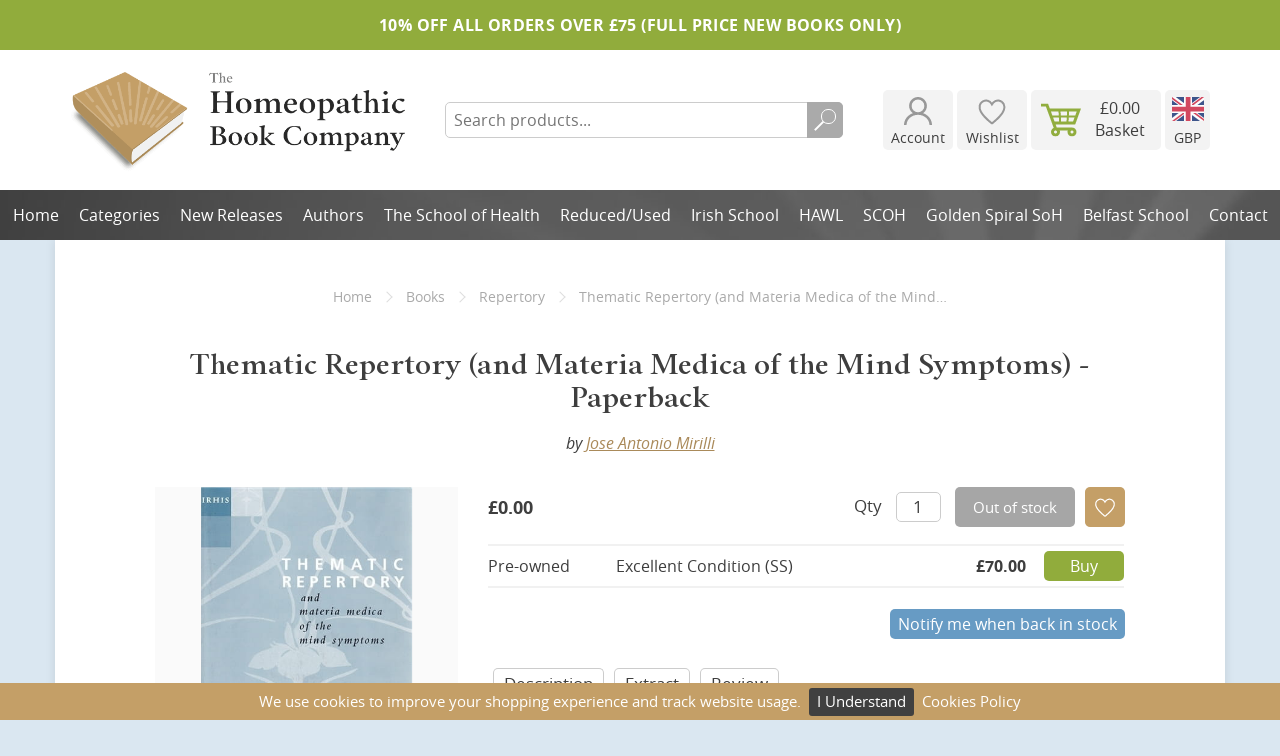

--- FILE ---
content_type: text/html; charset=UTF-8
request_url: https://www.homeopathicbooks.com/product/thematic-repertory-and-materia-medica-of-the-mind-symptoms-paperback-jose-antonio-mirilli/
body_size: 24672
content:
<!DOCTYPE html>
<html lang="en">
	<head prefix="og: http://ogp.me/ns#; dcterms: http://purl.org/dc/terms/#">
		<meta http-equiv="content-type" content="text/html; charset=utf-8" />
		<meta name="viewport" content="width=device-width" />
		<meta property="dcterms:title" lang="en" content="Thematic Repertory (and Materia Medica of the Mind Symptoms) - Paperback" />
		<meta property="dcterms:subject" lang="en" content="" />
		<meta property="dcterms:description" lang="en" content="Dr Mirilli intro­duces us to a new concept of repertory, which can be concisely described as a word theme analysis." />
		<meta property="dcterms:publisher" content="The Homeopathic Book Company" />
		<meta property="dcterms:format" content="text/html" />
		<title>Thematic Repertory (and Materia Medica of the Mind Symptoms) - Paperback</title>
				<meta name="keywords" content="" />
		<meta name="description" content="Dr Mirilli intro­duces us to a new concept of repertory, which can be concisely described as a word theme analysis." />
		<link rel="canonical" href="https://www.homeopathicbooks.com/product/thematic-repertory-and-materia-medica-of-the-mind-symptoms-paperback-jose-antonio-mirilli/" />
				<meta property="og:title" content="Thematic Repertory (and Materia Medica of the Mind Symptoms) - Paperback" />
		<meta property="og:site_name" content="The Homeopathic Book Company"/>
		<meta property="og:url" content="https://www.homeopathicbooks.com/product/thematic-repertory-and-materia-medica-of-the-mind-symptoms-paperback-jose-antonio-mirilli/" />
		<meta property="og:type" content="website" />
		<meta property="og:locale" content="en_GB" />
				<meta property="og:image" content="https://static.homeopathicbooks.com/images/products/medium/9789080187849-2.jpg" />
		<link rel="image_src" href="https://static.homeopathicbooks.com/images/products/medium/9789080187849-2.jpg" />
				<style>
			button,hr,input,select{overflow:visible}[type=checkbox],[type=radio],legend{box-sizing:border-box;padding:0}img,legend{max-width:100%}progress,sub,sup{vertical-align:baseline}html{font-family:sans-serif;-ms-text-size-adjust:100%;-webkit-text-size-adjust:100%}body{margin:0}article,aside,details,figcaption,figure,footer,header,main,menu,nav,section,summary{display:block}audio,canvas,progress,video{display:inline-block}audio:not([controls]){display:none;height:0}[hidden],template{display:none}a{background-color:transparent}a:active,a:hover{outline-width:0}abbr[title]{border-bottom:none;text-decoration:underline;text-decoration:underline dotted}b,strong{font-weight:bolder}dfn{font-style:italic}h1{font-size:2em;margin:.67em 0}mark{background-color:#ff0;color:#000}small{font-size:80%}sub,sup{font-size:75%;line-height:0;position:relative}sub{bottom:-.25em}sup{top:-.5em}svg:not(:root){overflow:hidden}code,kbd,pre,samp{font-family:monospace,monospace;font-size:1em}figure{margin:1em 40px}hr{box-sizing:content-box;height:0}button,input,select,textarea{font:inherit;margin:0;outline:0}optgroup{font-weight:700}button,select{text-transform:none}[type=button],[type=reset],[type=submit],button{cursor:pointer}[disabled]{cursor:default}[type=reset],[type=submit],button,html [type=button]{-webkit-appearance:button}button::-moz-focus-inner,input::-moz-focus-inner{border:0;padding:0}button:-moz-focusring,input:-moz-focusring{outline:ButtonText dotted 1px}fieldset{border:1px solid silver;margin:0 2px;padding:.35em .625em .75em}legend{color:inherit;display:table;white-space:normal}textarea{overflow:auto}[type=number]::-webkit-inner-spin-button,[type=number]::-webkit-outer-spin-button{height:auto}[type=search]{-webkit-appearance:textfield}[type=search]::-webkit-search-cancel-button,[type=search]::-webkit-search-decoration{-webkit-appearance:none}.col-lg-1,.col-lg-10,.col-lg-11,.col-lg-12,.col-lg-2,.col-lg-3,.col-lg-4,.col-lg-5,.col-lg-6,.col-lg-7,.col-lg-8,.col-lg-9,.col-md-1,.col-md-10,.col-md-11,.col-md-12,.col-md-2,.col-md-3,.col-md-4,.col-md-5,.col-md-6,.col-md-7,.col-md-8,.col-md-9,.col-sm-1,.col-sm-10,.col-sm-11,.col-sm-12,.col-sm-2,.col-sm-3,.col-sm-4,.col-sm-5,.col-sm-6,.col-sm-7,.col-sm-8,.col-sm-9,.col-xs-1,.col-xs-10,.col-xs-11,.col-xs-12,.col-xs-2,.col-xs-3,.col-xs-4,.col-xs-5,.col-xs-6,.col-xs-7,.col-xs-8,.col-xs-9,.container,.row{-webkit-box-sizing:border-box;-moz-box-sizing:border-box;box-sizing:border-box}.col-lg-1,.col-lg-10,.col-lg-11,.col-lg-12,.col-lg-2,.col-lg-3,.col-lg-4,.col-lg-5,.col-lg-6,.col-lg-7,.col-lg-8,.col-lg-9,.col-md-1,.col-md-10,.col-md-11,.col-md-12,.col-md-2,.col-md-3,.col-md-4,.col-md-5,.col-md-6,.col-md-7,.col-md-8,.col-md-9,.col-sm-1,.col-sm-10,.col-sm-11,.col-sm-12,.col-sm-2,.col-sm-3,.col-sm-4,.col-sm-5,.col-sm-6,.col-sm-7,.col-sm-8,.col-sm-9,.col-xs-1,.col-xs-10,.col-xs-11,.col-xs-12,.col-xs-2,.col-xs-3,.col-xs-4,.col-xs-5,.col-xs-6,.col-xs-7,.col-xs-8,.col-xs-9{position:relative;min-height:1px;padding-left:15px;padding-right:15px}.col-xs-1,.col-xs-10,.col-xs-11,.col-xs-12,.col-xs-2,.col-xs-3,.col-xs-4,.col-xs-5,.col-xs-6,.col-xs-7,.col-xs-8,.col-xs-9{float:left}.col-xs-12{width:100%}.col-xs-11{width:91.66666667%}.col-xs-10{width:83.33333333%}.col-xs-9{width:75%}.col-xs-8{width:66.66666667%}.col-xs-7{width:58.33333333%}.col-xs-6{width:50%}.col-xs-5{width:41.66666667%}.col-xs-4{width:33.33333333%}.col-xs-3{width:25%}.col-xs-2{width:16.66666667%}.col-xs-1{width:8.33333333%}.col-xs-push-11{left:91.66666667%}.col-xs-push-10{left:83.33333333%}.col-xs-push-9{left:75%}.col-xs-push-8{left:66.66666667%}.col-xs-push-7{left:58.33333333%}.col-xs-push-6{left:50%}.col-xs-push-5{left:41.66666667%}.col-xs-push-4{left:33.33333333%}.col-xs-push-3{left:25%}.col-xs-push-2{left:16.66666667%}.col-xs-push-1{left:8.33333333%}.col-xs-pull-11{right:91.66666667%}.col-xs-pull-10{right:83.33333333%}.col-xs-pull-9{right:75%}.col-xs-pull-8{right:66.66666667%}.col-xs-pull-7{right:58.33333333%}.col-xs-pull-6{right:50%}.col-xs-pull-5{right:41.66666667%}.col-xs-pull-4{right:33.33333333%}.col-xs-pull-3{right:25%}.col-xs-pull-2{right:16.66666667%}.col-xs-pull-1{right:8.33333333%}.hidden-xs{display:none!important}.visible-xs-block{display:block!important}.visible-xs-inline-block{display:inline-block!important}.visible-xs-inline{display:inline!important}.row{margin-left:-15px;margin-right:-15px}.container,.container-fluid{margin-right:auto;margin-left:auto;padding-left:15px;padding-right:15px;min-width:320px;box-sizing:border-box}@media(min-width:768px){.col-sm-1,.col-sm-10,.col-sm-11,.col-sm-12,.col-sm-2,.col-sm-3,.col-sm-4,.col-sm-5,.col-sm-6,.col-sm-7,.col-sm-8,.col-sm-9{float:left}.col-sm-12{width:100%}.col-sm-11{width:91.66666667%}.col-sm-10{width:83.33333333%}.col-sm-9{width:75%}.col-sm-8{width:66.66666667%}.col-sm-7{width:58.33333333%}.col-sm-6{width:50%}.col-sm-5{width:41.66666667%}.col-sm-4{width:33.33333333%}.col-sm-3{width:25%}.col-sm-2{width:16.66666667%}.col-sm-1{width:8.33333333%}.col-sm-push-11{left:91.66666667%}.col-sm-push-10{left:83.33333333%}.col-sm-push-9{left:75%}.col-sm-push-8{left:66.66666667%}.col-sm-push-7{left:58.33333333%}.col-sm-push-6{left:50%}.col-sm-push-5{left:41.66666667%}.col-sm-push-4{left:33.33333333%}.col-sm-push-3{left:25%}.col-sm-push-2{left:16.66666667%}.col-sm-push-1{left:8.33333333%}.col-sm-push-0{left:0}.col-sm-pull-11{right:91.66666667%}.col-sm-pull-10{right:83.33333333%}.col-sm-pull-9{right:75%}.col-sm-pull-8{right:66.66666667%}.col-sm-pull-7{right:58.33333333%}.col-sm-pull-6{right:50%}.col-sm-pull-5{right:41.66666667%}.col-sm-pull-4{right:33.33333333%}.col-sm-pull-3{right:25%}.col-sm-pull-2{right:16.66666667%}.col-sm-pull-1{right:8.33333333%}.col-sm-pull-0{right:0}.hidden-sm{display:none!important}.visible-sm-block{display:block!important}.visible-sm-inline-block{display:inline-block!important}.visible-sm-inline{display:inline!important}.container{width:750px}}@media(min-width:992px){.col-md-1,.col-md-10,.col-md-11,.col-md-12,.col-md-2,.col-md-3,.col-md-4,.col-md-5,.col-md-6,.col-md-7,.col-md-8,.col-md-9{float:left}.col-md-12{width:100%}.col-md-11{width:91.66666667%}.col-md-10{width:83.33333333%}.col-md-9{width:75%}.col-md-8{width:66.66666667%}.col-md-7{width:58.33333333%}.col-md-6{width:50%}.col-md-5{width:41.66666667%}.col-md-4{width:33.33333333%}.col-md-3{width:25%}.col-md-2{width:16.66666667%}.col-md-1{width:8.33333333%}.col-md-push-11{left:91.66666667%}.col-md-push-10{left:83.33333333%}.col-md-push-9{left:75%}.col-md-push-8{left:66.66666667%}.col-md-push-7{left:58.33333333%}.col-md-push-6{left:50%}.col-md-push-5{left:41.66666667%}.col-md-push-4{left:33.33333333%}.col-md-push-3{left:25%}.col-md-push-2{left:16.66666667%}.col-md-push-1{left:8.33333333%}.col-md-push-0{left:0}.col-md-pull-1,.col-md-pull-10,.col-md-pull-11,.col-md-pull-2,.col-md-pull-3,.col-md-pull-4,.col-md-pull-5,.col-md-pull-6,.col-md-pull-7,.col-md-pull-8,.col-md-pull-9{left:auto}.col-md-pull-11{right:91.66666667%}.col-md-pull-10{right:83.33333333%}.col-md-pull-9{right:75%}.col-md-pull-8{right:66.66666667%}.col-md-pull-7{right:58.33333333%}.col-md-pull-6{right:50%}.col-md-pull-5{right:41.66666667%}.col-md-pull-4{right:33.33333333%}.col-md-pull-3{right:25%}.col-md-pull-2{right:16.66666667%}.col-md-pull-1{right:8.33333333%}.col-md-pull-0{right:0}.hidden-md{display:none!important}.visible-md-block{display:block!important}.visible-md-inline-block{display:inline-block!important}.visible-md-inline{display:inline!important}.container{width:960px}}@media(min-width:1200px){.col-lg-1,.col-lg-10,.col-lg-11,.col-lg-12,.col-lg-2,.col-lg-3,.col-lg-4,.col-lg-5,.col-lg-6,.col-lg-7,.col-lg-8,.col-lg-9{float:left}.col-lg-12{width:100%}.col-lg-11{width:91.66666667%}.col-lg-10{width:83.33333333%}.col-lg-9{width:75%}.col-lg-8{width:66.66666667%}.col-lg-7{width:58.33333333%}.col-lg-6{width:50%}.col-lg-5{width:41.66666667%}.col-lg-4{width:33.33333333%}.col-lg-3{width:25%}.col-lg-2{width:16.66666667%}.col-lg-1{width:8.33333333%}.col-lg-push-11{left:91.66666667%}.col-lg-push-10{left:83.33333333%}.col-lg-push-9{left:75%}.col-lg-push-8{left:66.66666667%}.col-lg-push-7{left:58.33333333%}.col-lg-push-6{left:50%}.col-lg-push-5{left:41.66666667%}.col-lg-push-4{left:33.33333333%}.col-lg-push-3{left:25%}.col-lg-push-2{left:16.66666667%}.col-lg-push-1{left:8.33333333%}.col-lg-push-0{left:0}.col-lg-pull-1,.col-lg-pull-10,.col-lg-pull-11,.col-lg-pull-2,.col-lg-pull-3,.col-lg-pull-4,.col-lg-pull-5,.col-lg-pull-6,.col-lg-pull-7,.col-lg-pull-8,.col-lg-pull-9{left:auto}.col-lg-pull-11{right:91.66666667%}.col-lg-pull-10{right:83.33333333%}.col-lg-pull-9{right:75%}.col-lg-pull-8{right:66.66666667%}.col-lg-pull-7{right:58.33333333%}.col-lg-pull-6{right:50%}.col-lg-pull-5{right:41.66666667%}.col-lg-pull-4{right:33.33333333%}.col-lg-pull-3{right:25%}.col-lg-pull-2{right:16.66666667%}.col-lg-pull-1{right:8.33333333%}.col-lg-pull-0{right:0}.hidden-lg{display:none!important}.visible-lg-block{display:block!important}.visible-lg-inline-block{display:inline-block!important}.visible-lg-inline{display:inline!important}.container{width:1170px}}@media print{.container{width:960px}.print-hidden{display:none!important}}.clearfix:after,.clearfix:before,.container-fluid:after,.container-fluid:before,.container:after,.container:before,.row:after,.row:before{content:' ';display:table}.clearfix:after,.container-fluid:after,.container:after,.row:after{clear:both}img{border-style:none;display:block;max-height:100%;width:auto;height:auto}
			@font-face{font-family:'Comprehension';src:url("https://static.homeopathicbooks.com/files/fonts/comprehension.woff2") format("woff2"),url("https://static.homeopathicbooks.com/files/fonts/comprehension.woff") format("woff");font-weight:normal;font-style:normal;font-display:swap}@font-face{font-family:'Open Sans';src:url("https://static.homeopathicbooks.com/files/fonts/opensans-regular.woff2") format("woff2"),url("https://static.homeopathicbooks.com/files/fonts/opensans-regular.woff") format("woff");font-weight:normal;font-style:normal;font-display:swap}@font-face{font-family:'Open Sans';src:url("https://static.homeopathicbooks.com/files/fonts/opensans-regular-italic.woff2") format("woff2"),url("https://static.homeopathicbooks.com/files/fonts/opensans-regular-italic.woff") format("woff");font-weight:normal;font-style:italic;font-display:swap}@font-face{font-family:'Open Sans';src:url("https://static.homeopathicbooks.com/files/fonts/opensans-bold.woff2") format("woff2"),url("https://static.homeopathicbooks.com/files/fonts/opensans-bold.woff") format("woff");font-weight:bold;font-style:normal;font-display:swap}@font-face{font-family:'Open Sans';src:url("https://static.homeopathicbooks.com/files/fonts/opensans-bold-italic.woff2") format("woff2"),url("https://static.homeopathicbooks.com/files/fonts/opensans-bold-italic.woff") format("woff");font-weight:bold;font-style:italic;font-display:swap}@font-face{font-family:'Open Sans';src:url("https://static.homeopathicbooks.com/files/fonts/opensans-semibold.woff2") format("woff2"),url("https://static.homeopathicbooks.com/files/fonts/opensans-semibold.woff") format("woff");font-weight:600;font-style:normal;font-display:swap}@font-face{font-family:'Open Sans';src:url("https://static.homeopathicbooks.com/files/fonts/opensans-semibolditalic.woff2") format("woff2"),url("https://static.homeopathicbooks.com/files/fonts/opensans-semibolditalic.woff") format("woff");font-weight:600;font-style:italic;font-display:swap}@font-face{font-family:'Open Sans';src:url("https://static.homeopathicbooks.com/files/fonts/opensans-extrabold.woff2") format("woff2"),url("https://static.homeopathicbooks.com/files/fonts/opensans-extrabold.woff") format("woff");font-weight:900;font-style:normal;font-display:swap}@font-face{font-family:'Open Sans';src:url("https://static.homeopathicbooks.com/files/fonts/opensans-extrabold-italic.woff2") format("woff2"),url("https://static.homeopathicbooks.com/files/fonts/opensans-extrabold-italic.woff") format("woff");font-weight:900;font-style:italic;font-display:swap}body{background:#dae7f1;font-family:'Open Sans',sans-serif;font-size:16px;min-width:360px}h1,h2,h3,h4,h5,h6,p,ul,ol,table{margin:25px 0}h1,h2,h3,h4,h5,h6{line-height:1.1em;font-weight:normal;font-family:'Comprehension',serif}h1,.product-title{font-size:1.9em;text-align:center}h2{font-size:1.7em}h3{font-size:1.4em}p,li,th,td{line-height:1.4em}.container,header>div,.products li>a span,.account a,input,textarea,select,.button,label,.label,.search button:after,.tabs,.popup>div,.box,#pop{box-sizing:border-box}.search button:before,.search button:after,a.basket:before,.products li:before,.products li:after,.images.main:before,.image:before,.image:after,.file:before,#alphabet>div:before,#alphabet>div:after,ul.postage a:before,ul.postage a:after,.mobileMenu .search:before,.mobileMenu .search:after{content:'';display:block}header ul,footer ul,#slideMenu ul,.page-links,.images,.form,.no-style,.tabs,.links,.account-menu,.addresses,#basket,form,#alphabet ul,.browse,.browse ul,ul.postage,.submenu ul{list-style:none;padding:0;margin-top:0;margin-bottom:0}a,button{cursor:pointer}a,button,.products li>a ~ span{transition:background .2s,color .2s}body,a,input,textarea,select,.display a.active{color:#3e3e3e;text-decoration:none}input,textarea,select{line-height:normal}a:hover,#content .container p a,#content .container h2 a,#content ul.blog a{color:#aa8a5a}footer,footer a,header nav>ul>li>a,header nav>ul>li>a:hover,.mobileMenu a,#slideMenu a,.display a,.display a:hover{color:#ffffff}footer a:hover,#slideMenu a:hover,#slideMenu li.active a{color:#c49f67}header .top,#content>.container,#alphabet>div{background:#ffffff}.products li>a:hover,.products li>a:hover ~ span,.products li>a .image,header .account a:hover,.display a.active,.account-menu a,#basket li .image,.popup.added .row>div:first-child>div{background:#fafafa}header nav>ul>li:hover>a,#cookieBar,.search button:hover,.display a{background:#c49f67}.display a:hover{background:#d1a96e}input:not([type='checkbox']):not([type='radio']),select,textarea{border:1px solid #cccccc}input:not([type='checkbox']):not([type='radio']):focus,select:focus,textarea:focus{border-color:#aaaaaa}.rays{background:url("/images/layout/rays.jpg") #404040;background-size:768px 768px;background-position:center 20%}#offer,#grey-foot{position:relative;z-index:1}header .top .account a,.button,.display a,input,select,textarea{border-radius:5px}#content .container,.popup>div{box-shadow:0 0 10px rgba(0,0,0,0.1)}.no-margin{margin-top:0}header{position:sticky;z-index:301;top:calc(0px - var(--header-height,120px) + var(--offset,50px))}header .top{height:120px;padding:10px 0;position:relative;z-index:301}header .grid{display:grid;gap:40px;align-items:center;height:100px}header .grid>.logo img{height:84px;position:relative;top:2px}header .grid>.search{position:relative;margin:-15px 0}header .grid>.search p{margin:0}header .grid>.search label,header .grid>.search input{width:100%}header .grid>.search label{padding:0;top:0}header .grid>.search input{height:36px;padding:5px 8px}header .grid>.search button{width:36px;height:36px;border-radius:0 5px 5px 0;background:#aaaaaa;position:absolute;top:0;right:0}header .grid>.search button:hover{background:#808080}header .grid>div>div.account>a img,header .grid>div>div.account>a svg,header .grid>div>div.account>div>a img,header .grid>div>div.account>div>a svg{transition:fill .2s,stroke .2s,opacity .2s}header .grid>div>div.account>a.account,header .grid>div>div.account>div>a.account{width:70px;font-size:.85em}header .grid>div>div.account>a.account svg,header .grid>div>div.account>div>a.account svg{fill:#3e3e3e;opacity:.5}header .grid>div>div.account>a.account:hover svg,header .grid>div>div.account>div>a.account:hover svg{fill:#aa8a5a;opacity:1}header .grid>div>div.account>a.basket,header .grid>div>div.account>div>a.basket{width:130px;padding-left:53px}header .grid>div>div.account>a.basket svg,header .grid>div>div.account>div>a.basket svg{width:40px;fill:#91ad3e;position:absolute;top:50%;left:10px;transform:translateY(-50%)}header .grid>div>div.account>a.basket span.text,header .grid>div>div.account>div>a.basket span.text{margin-top:0}header .grid>div>div.account .currency>a{width:45px}header .grid>div>div.account .currency>a .flag{height:28px;line-height:28px}header .grid>div>div.account .currency>a .flag img,header .grid>div>div.account .currency>a .flag svg{display:inline-block;width:32px;height:24px;opacity:.75}header .grid>div>div.account .currency>a .text{font-size:.85em}header .grid>div>div.account .currency ul{top:100%;background:#eaeaea;border-radius:5px 0 5px 5px;box-shadow:0 4px 4px rgba(0,0,0,0.25)}header .grid>div>div.account .currency:hover>a{background:#eaeaea;border-radius:5px 5px 0 0;box-shadow:0 4px 4px rgba(0,0,0,0.25)}header .grid>div>div.account .currency:hover>a .flag img,header .grid>div>div.account .currency:hover>a .flag svg{opacity:1}div.account a,div.account>div{display:inline-block;vertical-align:top;height:60px;position:relative}div.account>a,div.account>div>a{padding:7px 5px;text-align:center;background:#f3f3f3}div.account>a img,div.account>a svg,div.account>div>a img,div.account>div>a svg{display:inline-block;margin:0 auto}div.account>a span,div.account>a svg,div.account>div>a span,div.account>div>a svg{display:block}div.account>a span>span,div.account>a svg>span,div.account>div>a span>span,div.account>div>a svg>span{display:inline-block}div.account>a span.text,div.account>a svg.text,div.account>div>a span.text,div.account>div>a svg.text{margin-top:4px}div.account>a.account svg,div.account>div>a.account svg{width:28px;height:28px}div.account>a.account.wishlist svg,div.account>div>a.account.wishlist svg{transform:scale(1.15);stroke-width:5;stroke:#3e3e3e;fill:none !important}div.account>a.account.wishlist:hover svg,div.account>div>a.account.wishlist:hover svg{stroke:#aa8a5a}.currency{position:relative}.currency>a{width:45px}.currency>a .flag{height:28px;line-height:28px}.currency>a .flag img,.currency>a .flag svg{display:inline-block;width:32px;height:24px}.currency ul{position:absolute;right:0;z-index:300;padding:3px 0;transform-origin:0 0;transform:scaleY(0);transition:transform .2s}.currency ul li a{display:grid;gap:10px;grid-template-columns:20px 1fr auto;align-items:center;width:110px;height:1.8em;padding:2px 5px}.currency ul li a img,.currency ul li a svg{width:24px;height:18px}.currency:hover ul{transform:scaleY(1)}header .bottom,header .bottom .fix{height:50px}header .bottom .fix{position:relative;z-index:300}header .bottom .fix.fixed{position:fixed;top:0;left:0;right:0}header nav>ul{position:relative;text-align:center;display:flex;flex-wrap:nowrap;justify-content:center}header nav>ul>li{display:inline-block;position:relative;width:min-content}header nav>ul>li>a,.mobileMenu a{display:block;box-sizing:border-box;height:50px;line-height:51px;text-align:center;white-space:nowrap;padding:0 5px;transition:background 0.2s}header nav>ul>li>ul{overflow:hidden;padding:10px;border-left:5px solid #c49f67;background:#ffffff;text-align:left;box-shadow:0 4px 4px rgba(0,0,0,0.25);position:absolute;left:auto;transform-origin:center top;transform:scaleY(0);z-index:100;transition:transform .2s}header nav>ul>li>ul{column-count:3;column-gap:15px}header nav>ul>li:hover>ul{transform:scaleY(1)}header nav>ul ul li,.submenu ul li{break-inside:avoid}header nav>ul ul li a,.submenu ul li a{display:block;width:180px;padding:3px 5px}header nav ul ul li.parent>a,header nav ul ul li.parent+li>a,.submenu ul li.parent>a,.submenu ul li.parent+li>a{font-weight:bold}header nav ul ul li.parent>a+ul,.submenu ul li.parent>ul{margin-top:2px;padding-top:2px;border-top:2px solid #f1f1f1}header nav ul ul ul,.submenu ul ul{font-size:0.95em}.submenu li{position:relative}.submenu>ul>li{padding:5px 0}.mobileMenu{display:grid;grid-template-columns:auto auto 1fr auto auto;padding-left:5px;padding-right:5px}.mobileMenu>a{padding:0 10px;position:relative}.mobileMenu>a,.mobileMenu>a:before{display:inline-block}.mobileMenu>a.slideButton{grid-column:1}.mobileMenu>a.slideButton:before{content:'';vertical-align:middle;width:14px;height:2px;margin-right:4px;background:#ffffff;box-shadow:0 5px 0 0 #ffffff,0 10px 0 0 #ffffff;position:relative;top:-7px}.mobileMenu>a.search{grid-column:2;padding-left:31px}.mobileMenu>a.search:before{height:6px;width:6px;border:2px solid #ffffff;border-radius:100%;position:absolute;left:17px;top:18px}.mobileMenu>a.search:after{height:6px;width:0;border:1px solid #ffffff;position:absolute;left:15px;top:24px;transform:rotate(45deg)}.mobileMenu>a.basket{grid-column:4}.mobileMenu>a.basket svg{width:20px;height:16px;vertical-align:middle;position:relative;top:-2px;margin-right:2px;fill:#a7c256}.mobileMenu>a.basket .text{display:none}.mobileMenu>div.currency{grid-column:5;display:inline-block}.mobileMenu>div.currency:hover>a,.mobileMenu>div.currency ul{background:#424242}.mobileMenu>div.currency>a{width:54px}.mobileMenu>div.currency>a .flag{display:inline-block;vertical-align:middle}.mobileMenu>div.currency>a .text{display:none}.mobileMenu>div.currency ul{border-radius:0 0 5px 5px}.mobileMenu>div.currency ul a{line-height:normal;font-size:.9em}.mobileMenu>div.currency ul a:hover{color:#aa8a5a}.search button{border:0;position:relative;text-indent:-999em}.search button:before,.search button:after{position:absolute}.search button:before{width:6.666666%;height:33.333333%;background:#ffffff;left:30%;bottom:18%;-webkit-transform:rotate(45deg);transform:rotate(45deg)}.search button:after{width:40%;height:40%;border:1px solid #ffffff;border-radius:100%;top:20%;right:20%}#offer{box-sizing:border-box;padding:10px;min-height:50px;overflow:hidden;background:#91ac3c;color:#ffffff;text-align:center;display:grid;grid-template-columns:30px 1fr 30px;gap:10px;align-items:center}#offer.fix{position:sticky;top:0;z-index:302}#offer p{margin:0;line-height:19px;font-weight:bold;text-transform:uppercase;letter-spacing:0.025em;grid-column:2}#offer p span{display:block}#offer p span+span{margin:6px 0 0}#offer button.close{display:none;height:30px;width:30px;border:0;background:none;position:relative;grid-column:3}#offer button.close span{display:block;height:0;width:0;overflow:hidden;position:absolute}#offer button.close::before,#offer button.close::after{content:'';display:block;width:3px;height:24px;background:#fff;position:absolute;top:3px;left:13.5px}#offer button.close::before{transform:rotate(45deg)}#offer button.close::after{transform:rotate(-45deg)}#content,#content .container{min-width:360px}#content .container{padding:30px 15px 70px;overflow-wrap:break-word;word-wrap:break-word}#content .container.grid{padding:0;display:grid}#content .container.grid:before,#content .container.grid:after{content:none}#content .container.grid>div{padding:20px}#content .container.grid>div.content{grid-area:content;position:relative}#content .container.grid>div.intro,#content .container.grid>div.trustpilot,#content .container.grid>div.icons,#content .container.grid>div.side{background:#f3f3f3}#content .container.grid.home{grid-template-areas:'slot1' 'slot2' 'content' 'intro' 'trustpilot' 'icons'}#content .container.grid.home>div.teasers{grid-area:slot1;padding:0}#content .container.grid.home>div.tiles{grid-area:slot2}#content .container.grid.home>div.intro{grid-area:intro;padding-bottom:0}#content .container.grid.home>div.intro p{display:block;margin:0 auto;max-width:480px;padding:0 10px;text-align:center}#content .container.grid.home>div.trustpilot{grid-area:trustpilot}#content .container.grid.home>div.icons{grid-area:icons}#content .container.grid.blog{grid-template-areas:'content' 'side'}#content .container.grid.blog h1{text-align:left}#content .container.grid.blog>div.side{grid-area:side}#content p a,#content h2 a{text-decoration:underline}#content ul ul{margin:0}img.circle{border-radius:100%}img.soh{margin:0 auto 25px auto;width:160px;height:160px}.teasers ul{list-style:none;padding:0;margin:0;border-bottom:2px solid #404040;position:relative}.teasers ul:before{content:'';display:block;width:100%;padding-top:37.5%}.teasers ul li{width:100%;height:100%;position:absolute;top:0;left:0}.teasers ul li div{display:grid;width:100%;height:100%;grid-template-columns:1fr 1fr;gap:2px}.teasers ul li div span{display:block;box-sizing:border-box;padding:0 .3em}.teasers ul li div span.image{position:relative;background:#fff}.teasers ul li div span.image:before,.teasers ul li div span.image:after{content:'';display:block;position:absolute;left:100%}.teasers ul li div span.image:before{width:0;height:100%;padding:0;border-right:2px solid #404040}.teasers ul li div span.image:after{width:15px;height:15px;background:#fff;border:2px solid transparent;border-top-color:#404040;border-right-color:#404040;top:50%;transform:translate(-50%, -50%) rotate(45deg)}.teasers ul li div span.image img{height:100%;width:auto;object-fit:contain;position:relative;z-index:1}.teasers ul li div span.image svg{max-height:100%;max-width:100%;position:absolute;top:50%;left:50%;transform:translate(-50%, -50%)}.teasers ul li div span.text{background:#669bc4;color:#fff}.teasers ul li div span.text span{display:block;text-align:center;font-size:5vw;line-height:normal;position:relative;top:50%;transform:translateY(-50%)}.tiles{display:grid;gap:1.25em;padding:20px !important;background:#f3f3f3}.tiles__list{display:grid;position:relative}.tiles__list:nth-child(even) .tiles__tile strong{background:#6ea5d1}.tiles__list:nth-child(even) .tiles__tile:hover{color:#669bc4;border-color:#669bc4}.tiles__tile{display:grid !important;position:relative !important;grid-template-columns:1fr 4fr;grid-template-rows:auto 1fr;grid-column:1;grid-row:1;background:#fff;border:2px solid #ccc;border-radius:10px;overflow:hidden;transition:color .2s,border-color .2s}.tiles__tile img{aspect-ratio:1 / 1;object-fit:cover}.tiles__tile strong,.tiles__tile>span{padding:.6rem .8rem}.tiles__tile strong{color:#fff;background:#c49f67}.tiles__tile strong span{display:inline-block;vertical-align:middle;line-height:normal}.tiles__tile strong::before{content:'';display:inline-block;width:1px;margin-left:-1px;height:100%;vertical-align:middle}.tiles__tile>span{grid-column:span 2}.tiles__tile:hover{border-color:#aa8a5a}.tiles__nav{display:none;position:absolute;bottom:20px;z-index:1}.tiles__nav>span{display:inline-block}.trustpilot>div{height:2rem;overflow:hidden}.trustpilot>div>iframe{width:calc(100% / 1.25);transform-origin:top center;transform:scale(1.25)}.icons>div{position:relative}.icons>div>ul{display:grid;grid-template-columns:1fr 1fr;grid-auto-rows:1fr;gap:1.5em;padding:0;margin:0;list-style:none}.icons>div>ul li h2{cursor:pointer;margin:0;text-align:center}.icons>div>ul li h2 span{display:block;margin-top:.5em}.icons>div>ul li h2:hover img,.icons>div>ul li h2:hover svg{background-color:#c49f67}.icons>div>ul li h2:hover span{text-decoration:underline}.icons>div>ul li div{display:none}.icons>div h2,.icons>div h3{font-family:'Open Sans'}.icons>div h2{font-size:1.25em}.icons>div h2 img,.icons>div h2 svg{width:64px;height:64px;border-radius:100%;background-color:#669bc4;transition:background-color .2s}.icons>div h2 svg{fill:#fff}.icons>div h3{font-size:1.15em}.icons>div .overlay{width:100%;height:100%;padding:inherit;box-sizing:border-box;background:rgba(243,243,243,0.5);position:absolute;top:0;left:0;opacity:0;visibility:hidden;transition:visibility .2s,opacity .2s,z-index 1ms linear .21s}.icons>div .overlay>div{max-width:400px;margin:0 auto;min-height:128px;max-height:100%;background:#fff;box-shadow:0 0 10px rgba(0,0,0,0.2);border-radius:32px 32px 0 0;position:relative;top:50%;z-index:0;transform:translateY(calc((50% + 32px) * -1));transition:transform .2s}.icons>div .overlay>div>button{width:40px;height:40px;background:none;border:0;text-indent:-999em;overflow:hidden;position:absolute;top:12px;right:12px}.icons>div .overlay>div>button:before,.icons>div .overlay>div>button:after{content:'';width:30px;height:3px;background:#aaa;position:absolute;top:18.5px;left:5px}.icons>div .overlay>div>button:before{transform:rotate(-45deg)}.icons>div .overlay>div>button:after{transform:rotate(45deg)}.icons>div .overlay>div>div h2{width:calc(100% - 40px);margin-top:0}.icons>div .overlay>div>div h2 span,.icons>div .overlay>div>div h2 img,.icons>div .overlay>div>div h2 svg{display:inline-block;vertical-align:middle}.icons>div .overlay>div>div h2 img,.icons>div .overlay>div>div h2 svg{margin-right:1.5rem}.icons>div .overlay>div>div h2 svg{background:#c49f67}.icons>div .overlay>div>div h2 span{width:calc(100% - 64px - 1.5rem)}.icons>div .overlay>div>div h2+div{padding:0 1.5rem .1px}.icons>div .overlay>div>div ol.form{margin:25px -15px}.icons>div .overlay>div>div ul.blog{margin:25px 0;list-style:none;padding-left:0}.icons>div .overlay>div>div ul.blog li+li{margin-top:.5em}.icons>div .overlay.open{opacity:1;visibility:visible;z-index:2;transition:visibility 0s,opacity .2s}.icons>div .overlay.open>div{transform:translateY(-50%)}a.social{display:inline-block}a.social+a{margin-left:1rem}a.social img{width:64px;height:64px;border-radius:100%}.featured .scroll{width:360px;margin:0 -20px;position:relative;overflow:hidden}.featured .scroll ul.products{width:100%;margin:0;overflow-x:scroll;overflow-y:hidden;white-space:nowrap;scroll-snap-type:x proximity;-ms-overflow-style:none;scrollbar-width:none}.featured .scroll ul.products::-webkit-scrollbar{display:none}.featured .scroll ul.products li{box-sizing:border-box;display:inline-block;width:50%;white-space:normal;scroll-snap-align:start}.featured .scroll ul.products li:not(:last-child){border-right:2px solid #f1f1f1}.featured .scroll ul.products li:before,.featured .scroll ul.products li:after{content:none}.featured .scroll>button{height:100%;width:80px;background:linear-gradient(to right, transparent, #fff);border:0;pointer-events:none;text-indent:-999em;position:absolute;top:0;bottom:0}.featured .scroll>button.left{left:0;transform:scaleX(-1)}.featured .scroll>button.right{right:0}.featured .scroll>button:before,.featured .scroll>button:after{content:'';display:block;position:absolute;top:50%;left:50%;pointer-events:all;box-sizing:border-box}.featured .scroll>button:before{width:60px;height:60px;border:1px solid #aaa;border-right:0;background:#fff;border-radius:50% 0 0 50%;transform:translate(calc(-50% + 20px), -50%)}.featured .scroll>button:after{width:24px;height:24px;border-top:4px solid #aaa;border-right:4px solid #aaa;transform:translate(calc(-50% + 12px), -50%) rotate(45deg)}.featured .scroll>button:hover:after{border-color:#669bc4}ul.blog{list-style:none;padding-left:0}ul.blog li{border-bottom:1px solid #f1f1f1}ul.blog li:first-child{border-top:1px solid #f1f1f1}ul.blog a{display:block;padding:6px 0}ul.blog a:hover{text-decoration:underline}.button{display:inline-block;vertical-align:middle;width:60px;height:30px;line-height:30px;padding:0;border:0;text-align:center;text-decoration:none !important;color:#fff !important;background:#679bc4;transition:background 0.2s,color 0.2s;position:relative;user-select:none}.button.auto{width:auto;padding:0 8px}.button.big,.button.large{padding:0 8px;top:-1px}.button.bump{top:-2px}.button:hover{background:#6ea5d1}.button.big{width:120px;height:40px;line-height:38px;font-size:1.15em}.button.big.twoline{line-height:17px;font-size:0.95em;padding-top:2px}.button.large{width:100%;height:50px;line-height:48px;font-size:1.25em}.button.large>span{display:inline-block;line-height:24px;width:auto;font-size:.85em}.button.green,.button.buy{background:#91ac3c}.button.green:hover,.button.buy:hover{background:#9cb940}.button.gold,.button.gold:hover{background:#c49f67}.button.paypal{background:#ffc439;font-size:0.9em;color:#111 !important}.button.paypal:hover{background:#f2ba36}.button.paypal img{display:inline-block;max-height:22px;vertical-align:middle}.button:disabled,.button:disabled:hover{background:#a6a6a6;cursor:default}.button[type=submit].loading:before{content:'';display:inline-block;vertical-align:middle;width:14px;height:14px;margin-right:6px;border-radius:100%;border:2px solid transparent;border-top-color:#ffffff;border-bottom-color:#ffffff;animation:loading 1.5s linear infinite;position:relative;top:-2px}@keyframes loading{0%{-webkit-transform:rotate(0deg);transform:rotate(0deg)}100%{-webkit-transform:rotate(360deg);transform:rotate(360deg)}}.button small{font-style:italic;font-size:0.7em}.button.oos{font-size:1.05em}p.buttons .button:not(:last-child){margin-bottom:15px}div.product-buttons{position:relative;top:-150px;margin-bottom:-32px;text-align:center;pointer-events:none}div.product-buttons button{border:0;padding:4px;height:32px;border-radius:32px;background:rgba(255,255,255,0.9);box-shadow:0 2px 4px rgba(0,0,0,0.25);transition:box-shadow .2s;pointer-events:all}div.product-buttons button:hover{box-shadow:0 1px 6px rgba(0,0,0,0.5)}div.product-buttons button>*{vertical-align:middle}div.product-buttons button svg{stroke-width:4;stroke:#d1a96e;fill:rgba(255,255,255,0.1)}div.product-buttons button span{display:inline-block;padding:0 8px 2px 4px;color:#aa8a5a;font-size:.95em}div.product-buttons button.icon{width:32px}div.product-buttons button.icon.added svg{fill:#d1a96e}div.product-buttons button+button{margin-left:15px}button.wishlist{border:0}button.wishlist.big{width:40px;padding:8px;min-width:0;line-height:24px;margin-left:6px}button.wishlist.big svg{stroke:#fff;fill:rgba(196,159,103,0.1)}button.wishlist.big.added svg{fill:#fff}button.wishlist svg{stroke-width:4;transition:fill .2s}#pop{display:block;max-width:150px;min-height:32px;line-height:16px;padding:8px;position:absolute;z-index:100;background:#fff;border-radius:4px;box-shadow:0 0 5px rgba(0,0,0,0.25);font-size:.9em;text-align:center;color:#1e1e1e;user-select:none}#pop:before,#pop:after{content:'';display:block;background:inherit;position:absolute;left:50%;transform:translate(-50%, -50%) rotate(45deg)}#pop:before{z-index:-2;width:14px;height:14px;top:0;box-shadow:inherit}#pop:after{z-index:-1;width:20px;height:20px;top:6px}#pop.fade{opacity:0;transition:opacity .2s}.products{list-style:none;padding-left:0;position:relative}.products li{position:static;padding:0}.products li:before,.products li:after{background:#f1f1f1;position:absolute}.products li>*{display:block}.products li>a{padding:15px 15px 15px}.products li>a span{display:block;text-align:center}.products li>a .image{margin-bottom:10px}.products li>a .image:before{padding-top:120%}.products li>a .image .availability{display:none}.products li.unavailable>a .image img{opacity:0.5}.products li.unavailable>a .image .availability{display:block;min-width:110px;max-width:135px;text-align:center;padding:4px 8px;border-radius:5px;background:rgba(62,62,62,0.75);color:#ffffff;position:absolute;bottom:25%;left:50%;transform:translateX(-50%)}.products li>a .image img{width:100%;height:100%;object-fit:contain}.products li .author{display:block;padding:0 15px 15px;text-align:center;font-style:italic;font-size:.9em}.products li .options{height:30px;line-height:30px;padding:0 15px 15px}.products li .options .prices{display:inline-block;vertical-align:middle;position:relative;top:-2px}.products li .options .price{display:block;font-weight:bold;line-height:16px}.products li .options .button{float:right}.display:not(:last-child){margin-bottom:10px}.display:last-child{margin-top:10px}.display>div{margin:5px 0}.display li{float:left;margin-right:10px}.display a{display:block;height:32px;line-height:32px;padding:0 9px}.display p{margin:0;text-align:right}.display label{width:auto;padding:0;margin-left:8px}.display select{min-width:0;width:auto;height:32px;padding:0 4px;margin-left:4px;border:1px solid #cccccc}.crumbs{list-style:none;padding-left:0;margin:15px 0;text-align:center;font-size:.9em}.crumbs>li{display:inline-block}.crumbs>li:not(:last-child){padding-right:18px;position:relative}.crumbs>li:not(:last-child):before{content:'';width:7px;height:7px;border:1px solid #dfdfdf;border-bottom:0;border-left:0;position:absolute;top:50%;right:5px;transform:translateY(-50%) rotate(45deg)}.crumbs>li,.crumbs>li>a:not(:hover){color:#aaa}.crumbs>li>a,.crumbs>li>span{display:block;padding:2px 6px}.crumbs>li>a:hover{text-decoration:underline}#alphabet{padding-bottom:4px;position:relative}#alphabet,#alphabet div,#alphabet a{height:44px;line-height:44px}#alphabet>div{border-top:2px solid #f1f1f1;border-bottom:2px solid #f1f1f1;overflow:hidden;position:relative}#alphabet>div.fixed{max-width:100vw;width:auto;position:fixed;top:48px;left:auto;right:auto;z-index:200}#alphabet>div:before,#alphabet>div:after{width:100px;height:calc(100% + 4px);background:linear-gradient(to right, transparent 0%, #fff 95%);pointer-events:none;position:absolute;top:-2px;z-index:2}#alphabet>div:before{left:0;-webkit-transform:scaleX(-1);transform:scaleX(-1)}#alphabet>div:after{right:0}#alphabet>div>div{height:70px;overflow-x:scroll;overflow-y:hidden;white-space:nowrap}#alphabet ul{display:inline-block;padding:0 60px}#alphabet li{display:inline-block;width:40px}#alphabet a{display:block;font-size:1.35em;text-align:center}#alphabet a.empty{opacity:0.33;pointer-events:none}#alphabet a.active{font-weight:bold}#alphabet a,.browse h2{text-transform:uppercase}.browse>li{padding:15px 0}.browse>li:not(:first-child){border-top:2px solid #f1f1f1}.browse h2{margin:0;font-size:2.5em;text-align:center}.browse ul{column-gap:30px}.browse ul li:not(:first-child){margin:8px 0}.browse a{display:block}label,span.label{display:inline-block;vertical-align:top;width:100%;padding:5px 10px 5px 0;line-height:20px;position:relative;top:-1px}input:not([type=radio]):not([type=checkbox]),select{height:30px}input:not([type=radio]):not([type=checkbox]),select,textarea,span.label+label{min-width:120px;padding:3px}input[type=number]::-webkit-inner-spin-button,input[type=number]::-webkit-outer-spin-button{-webkit-appearance:none;margin:0}input[type=number]{text-align:center}.form li{margin:10px 0}.form input:not([type=radio]):not([type=checkbox]),.form select{height:40px}.form input:not([type=radio]):not([type=checkbox]),.form select,.form textarea,.form span.label+label{width:100%;max-width:580px;padding:5px}.form span.label{display:none}.form span.label+label{padding:10px 0}.form span.label+label>input{margin-right:6px}span.error{display:block;margin:5px 0;color:#c46767;line-height:normal}input.error,select.error,textarea.error{border-color:#c46767 !important}span.label.recaptcha+div{position:absolute}.form select.checkout-date{width:calc((100% - 10px) / 2)}.form select.checkout-date+.checkout-date{margin-left:10px}.form.newsletter li{margin-bottom:3px}.form.newsletter .col-xs-6{padding-right:6px}.form.newsletter .col-xs-6+.col-xs-6{padding-left:6px;padding-right:15px}.form.newsletter button.big{width:100%}.form.new{margin:1em 0}.form.new li{margin:1.25em 0;line-height:normal}.form.new .error{padding-left:0}h1+p.author,h2+p.author{font-style:italic;text-align:center;position:relative;top:-.5em}div.author>p>img{width:100%}li.buy{line-height:40px;margin:25px 0 25px;font-size:1.05em}li.buy label{width:auto;vertical-align:inherit}li.buy input{min-width:0 !important;width:45px !important;height:30px !important;margin-right:10px}li.buy .oos{display:inline-block;font-size:0.9em}li.buy .row>div:last-child{text-align:right}.price{display:inline-block;margin-right:2px;font-weight:bold}.price.rrp{text-decoration:line-through;opacity:0.5}.price.sale{color:#ac3c3c}li.offers,li.notify{margin-top:-10px;text-align:right}li.offers table tbody tr{border-top:2px solid #f1f1f1}li.offers table tbody tr:last-child{border-bottom:2px solid #f1f1f1}li.offers table tbody tr:hover>*{background:#fafafa}li.offers table tbody tr.highlight>*{background:#ffffea}li.offers table tbody tr>:nth-child(1){width:120px;padding-left:0}li.offers table tbody tr>.price{display:table-cell;margin-right:0;width:65px;text-align:right}li.offers table tbody tr>:nth-child(4){width:70px;padding-right:0;text-align:right}li.offers table tbody tr td{vertical-align:middle}.image,.file{display:inline-block;width:100%;position:relative;background:#fafafa}.file{max-width:640px;margin:0 auto}.file,.links{margin-top:15px}.image:before,.images.main:before{width:100%;padding-top:100%}.file:before{width:100%;padding-top:146%}.image img{max-width:100%;max-height:100%;position:absolute;top:50%;left:50%;-webkit-transform:translate(-50%, -50%);transform:translate(-50%, -50%)}.file embed,.file iframe{width:100%;height:100%;position:absolute;top:0;left:0;border:0}.images li{display:inline-block}.images.main{width:100%}.images.main li{position:absolute;top:0;left:15px;right:15px}.images.thumbnails li{width:calc((100% / 3) - 10px);margin-top:15px}.images.thumbnails li:nth-child(3n-1){margin:0 15px}.tabs{width:100%;padding:0 2px;margin-top:25px;border-bottom:2px solid #cccccc}.tabs li{display:inline-block;height:31px;margin:0 3px}.tabs li a{display:block;height:30px;line-height:30px;padding:0 10px;border:1px solid #cccccc;border-bottom-width:2px;border-radius:5px 5px 0 0;font-size:1.05em}.tabs li a.active{border-bottom-color:#ffffff}.tab>*{margin:25px 0}.links li:not(:last-child){border-bottom:2px solid #f1f1f1}.links a{display:block;padding:4px 0}.links a:hover{background:#fafafa}.links a>span{display:inline-block;vertical-align:middle}.links .image{width:60px}.links .text{width:calc(100% - 80px);margin-left:15px;line-height:20px}.account-menu li{margin:5px 0}.account-menu a{display:block;height:30px;line-height:30px;padding:0 5px}.addresses{margin-left:-15px;margin-right:-15px}.addresses li{padding:15px}.addresses li:nth-child(n+2){border-top:2px solid #f1f1f1}.addresses .options{display:block;margin-top:15px}#basket li{border-bottom:1px solid #f1f1f1;padding:10px 0}#basket li div:last-child{line-height:30px;margin-top:5px}#basket li div span,#basket li div a{display:inline-block}#basket li>span,#basket li div>span{float:left}#basket li.headings span,#basket li .grand-total{font-weight:bold}#basket li .image{width:60px;height:60px;line-height:60px;text-align:center;overflow:hidden}#basket li .details{width:calc(100% - 75px);padding-left:15px;line-height:1.2em}#basket li .details span{margin-bottom:5px}#basket li .link{font-weight:bold}#basket li .attributes{font-style:italic;opacity:0.8}#basket li .price{font-weight:normal}#basket li .quantity,#basket li .grand-total{width:calc(100% - 85px)}#basket li input[name=quantity]{min-width:0 !important;width:60px}#basket li button{min-width:60px;top:-2px;font-size:0.9em}#basket li .total,#basket li .grand-total{text-align:right}#basket li>.total{float:right}#basket li div .total{width:80px;padding-left:5px}#discount-form input{max-width:225px}ul.postage li:not(:last-child){margin-bottom:10px}ul.postage a{display:inline-block;padding-left:20px;position:relative;font-weight:bold}ul.postage a:before,ul.postage a:after{position:absolute;top:3px;left:0}ul.postage a:before{width:13px;height:13px;border:1px solid #a6a6a6;border-radius:5px}ul.postage a.selected:after{width:4px;height:9px;border-bottom:2px solid #666666;border-right:2px solid #666666;left:4px;-webkit-transform:rotate(50deg) skewX(10deg);transform:rotate(50deg) skewX(10deg)}.pay{border-radius:5px;overflow:hidden}.pay>div>button:first-child{position:relative;width:100%;height:45px;line-height:45px;border:0;background:#fff;text-align:left}.pay>div>button:first-child svg{display:inline-block;width:45px;height:25px;margin:0 10px;vertical-align:middle;position:relative;top:-2px}.pay>div>button:first-child:hover{background:#f3f3f3}.pay>div:not(.selected):not(:first-child){border-top:2px solid #f1f1f1}.pay>div:not(.selected)>button:first-child+div{display:none}.pay>div:not(.selected)>button:first-child::after,.pay>div.selected>button:first-child::before{content:'';display:inline-block;vertical-align:middle;width:13px;height:13px;border-top:2px solid currentColor;border-right:2px solid currentColor;opacity:.6}.pay>div:not(.selected)>button:first-child::after{transform:rotate(45deg);position:absolute;top:15px;right:14px}.pay>div.selected>button{border-bottom:2px solid #f1f1f1}.pay>div.selected>button:first-child::before{transform:rotate(-135deg);margin:-3px 0 0 7px}.payments>div{border-top:2px solid #f1f1f1;padding-top:35px;margin-top:25px;text-align:center}.payments img{display:inline-block;max-height:40px;max-width:50%;box-sizing:border-box}.container.landing-banner{padding:0 !important;position:relative}.banner__image{width:100%}.banner__overlay{width:100%;padding:50px 30px;max-width:600px;box-sizing:border-box;display:grid;grid-template-columns:1fr 2fr 1fr;gap:15px;align-content:center;position:absolute;top:40%;left:50%;transform:translate(-50%, -50%)}.banner__overlay h1{grid-column:span 3;margin:0;text-align:center;font-size:1.45em;font-weight:600;text-shadow:0 0 8px rgba(255,255,255,0.6)}.banner__flag{padding-top:15px}.landing{display:grid;grid-template-rows:auto;gap:20px;margin:20px 0 40px}.landing__box{display:grid;grid-template-rows:auto 1fr;border-radius:10px;overflow:hidden}.landing__box img{display:inline-block;object-fit:contain}.landing__box h2{padding:5px 10px;margin:0;border-radius:10px 10px 0 0;color:#fff;font-family:'Open Sans',sans-serif;font-size:1.4em;font-weight:600;text-wrap:balance}.landing__box h2.gold{background:#c49f67}.landing__box h2.blue{background:#6ea5d1}.landing__box h2 *{vertical-align:middle}.landing__box h2 img{width:100px;height:80px;margin-right:10px}.landing__box h2 span{display:inline-block;line-height:normal;max-width:calc(100% - 130px)}.landing__box>div{padding:.1px 20px;border:2px solid #f1f1f1;border-top:0;border-radius:0 0 10px 10px;font-weight:600;text-align:center;display:grid;align-items:center}.landing__box ul{display:grid;gap:10px;text-align:left}.landing__box ul.shipping{grid-template-columns:1fr 1fr;gap:20px;list-style:none;padding-left:0;text-align:center}.landing__box ul.shipping img{height:60px;width:100%;margin-bottom:5px}table{border-collapse:collapse;width:100%;table-layout:fixed}table.bordered tbody tr{border-top:2px solid #f1f1f1}table.bordered tbody tr:last-of-type{border-bottom:2px solid #f1f1f1}th,td{padding:5px 4px;text-align:left;vertical-align:top}table .right{text-align:right}table .center{text-align:center}th{font-weight:bold}span.video{display:block;width:100%;position:relative}span.video:before{content:'';display:block;width:100%;padding-top:56.25%}span.video iframe{width:100%;height:100%;position:absolute;top:0;left:0;border:0}.popup{width:100%;height:100%;background:rgba(0,0,0,0.1);opacity:0;position:fixed;top:0;left:0;z-index:400;transition:opacity 0.3s}.popup.active{opacity:1}.popup>div{min-width:290px;max-width:calc(100% - 30px);padding:0 15px;background:#ffffff;position:absolute;top:40%;left:50%;-webkit-transform:translate(-50%, calc(-50% - 30px));transform:translate(-50%, calc(-50% - 30px));transition:transform 0.3s}.popup.active>div{transform:translate(-50%, -50%);-webkit-transform:translate(-50%, -50%)}.popup>div>.close{display:block;width:36px;height:36px;border:0;background:none;padding:0;position:absolute;top:10px;right:10px;z-index:1;color:transparent;overflow:hidden}.popup>div>.close::before,.popup>div>.close::after{content:'';display:block;width:3px;height:24px;background:#3e3e3e;position:absolute;top:6px;left:16px}.popup>div>.close::before{transform:rotate(45deg)}.popup>div>.close::after{transform:rotate(-45deg)}.popup.added img{max-height:250px;margin:25px auto}.popup.notify p{margin-right:40px}.box{width:100%;padding:5px 15px;margin:20px 0;border-left:5px solid #679bc4;background:#dae7f1;color:#2b516e}.box.success{border-left-color:#91ac3c;background:#ecf2d9;color:#607128}.box.warning{border-left-color:#c4a267;background:#f1e8da;color:#6e552b}.box.error{border-left-color:#c46767;background:#f1dada;color:#6e2b2b}.box p,.box ul{margin:10px 0}.box ul{padding-left:25px}.box li{margin:5px 0}#grey-foot{padding:40px 0;background:#dfdfdf;color:#2e2e2e;background:linear-gradient(to right, #f1f1f1, #cdcdcd)}#grey-foot p{margin:0.7em;line-height:1.5em;font-size:1.08em;text-align:center}#grey-foot img{margin:0 auto}footer>div{padding:30px 0}footer li{line-height:2.3em;font-size:0.85em}footer h3{margin:5px 0 15px 0}#slideMenu,#slideMenu>*{padding:0;margin:0}#slideMenu>div{height:100%;position:fixed;top:0;bottom:0;z-index:999999;opacity:0;transition:opacity 0.3s,transform 0.3s}#slideMenu>.sm-overlay{width:100%;left:0;right:0;background:rgba(0,0,0,0.4);cursor:pointer}#slideMenu>.sm-menu{width:auto;left:0;overflow:hidden;backface-visibility:hidden;-webkit-transform:translateX(-100%);transform:translateX(-100%)}#slideMenu>.sm-menu>.sm-inner{height:100%;overflow:auto;width:300px;background:#4e4e4e;font-size:0.9em}#slideMenu.sm-active>div{opacity:1;-webkit-transform:translateX(0);transform:translateX(0)}#slideMenu p{margin:0}#slideMenu form,#slideMenu div.account{width:100%;position:absolute;left:0;z-index:10}#slideMenu form{top:0}#slideMenu form label{width:100%;padding:0}#slideMenu form input,#slideMenu form button{background:#424242;color:#b8b8b8;border:0;border-radius:0}#slideMenu form input{width:100%;height:36px;padding:0 36px 0 15px}#slideMenu form button{width:28px;height:28px;position:absolute;top:4px;right:4px}#slideMenu div.account{bottom:0;display:grid;grid-template-columns:repeat(4, 1fr)}#slideMenu div.account,#slideMenu div.account>a,#slideMenu div.account>div>a,#slideMenu div.account ul{background:#424242}#slideMenu div.account>a,#slideMenu div.account>div>a{width:100%;font-size:.85em}#slideMenu div.account>a>svg,#slideMenu div.account>div>a>svg{width:auto;height:28px;fill:#ffffff;stroke:#ffffff}#slideMenu div.account a.basket .total{display:none}#slideMenu div.account .currency ul{bottom:100%;transform-origin:bottom}#slideMenu nav>ul{margin:41px 0 65px}#slideMenu nav>ul a{display:block;padding:5px 15px;min-height:20px;line-height:20px;display:block;position:relative}#slideMenu nav ul li li a{padding-left:30px !important}#cookieBar{line-height:28px;text-align:center;padding:4px 0;font-size:0.95em;position:fixed;bottom:0;left:0;right:0;z-index:100;color:#ffffff;transition:transform 0.3s}#cookieBar.hidden{-webkit-transform:translateY(100%);transform:translateY(100%)}#cookieBar *{display:inline-block}#cookieBar p{margin:0;padding:0}#cookieBar a{height:28px;line-height:27px;margin-left:8px;color:#ffffff}#cookieBar a.cb-enable{background:#404040;padding:0 8px;border-radius:3px}@media (min-width: 470px) and (max-width: 767px){.tiles__tile{grid-template-columns:minmax(min-content, max-content) 4fr;grid-template-rows:auto 1fr}.tiles__tile img{grid-row:span 2;min-width:80px;max-height:130px}.tiles__tile>span{grid-column:2}}@media (max-width: 767px){.products li:nth-child(1):before{width:2px;left:calc(50% - 1px);top:0;bottom:0}.products li:nth-child(2n+1):not(:nth-last-child(-n+2)):after{height:2px;left:0;right:0}.tabs li a span{display:none !important}table.xs,table.xs thead,table.xs tbody,table.xs th,table.xs td,table.xs tr{display:block}table.xs{font-size:0.95em}table.xs thead tr{position:absolute;left:-999em}table.xs tbody tr{position:relative}table.xs td.col{position:relative;padding-left:100px;text-align:left}table.xs td.col:before{content:attr(data-column);position:absolute;top:3px;left:6px;width:90px;white-space:nowrap;font-weight:bold;text-overflow:ellipsis;overflow:hidden}table.xs .col-hide{display:none}.form.newsletter{margin-bottom:27px}.popup.added .row>div:last-child{margin:-10px 0}}@media (min-width: 768px){h1{font-size:2em}header{--header-height:140px}header .top{height:140px;padding:20px 0}header .top .logo img{height:100px}.submenu{column-count:3;column-gap:30px}#offer p span{display:inline-block}#offer p span+span{margin:0 0 0 26px}.rays{background-size:cover}img.soh{float:right;margin-top:-60px}.button.large{width:160px}.button.large.paypal{width:180px}p.buttons .button:not(:last-child){margin-bottom:0;margin-right:15px}.teasers{background:#f3f3f3}.teasers ul{border:2px solid #404040}.featured .scroll{width:710px;margin:0}.featured .scroll ul.products li{width:calc(100% / 3)}.banner__overlay{gap:15px 30px}.landing{grid-template-columns:1fr 1fr}.landing__box h2{padding:5px 20px}.landing__box h2.sm-gold{background:#c49f67}.landing__box h2.sm-blue{background:#6ea5d1}#alphabet,#alphabet div,#alphabet a{height:54px;line-height:50px}#alphabet li{width:50px}.browse ul{column-count:2}li.buy{margin-top:0}li.attr select{max-width:200px !important}label,span.label{display:inline-block;width:140px}.form li{line-height:40px}.form:not(.hidden-labels):not(.new) input:not([type=radio]):not([type=checkbox]),.form select,.form textarea,.form span.label+label{width:calc(100% - 140px);max-width:580px}.form span.label{display:inline-block}.form select.checkout-date{width:120px}span.error:not(.no-label){padding-left:140px}.addresses li:nth-child(n+2){border-top:0}.addresses li:nth-child(2n){border-left:2px solid #f1f1f1}.addresses li:nth-child(n+3){border-top:2px solid #f1f1f1}#basket li>div:first-child{width:calc(100% - 330px)}#basket li>div:last-child{width:330px;line-height:30px;margin-top:0}#basket li .image{width:80px;height:80px;line-height:80px}#basket li .details{width:calc(100% - 95px)}#basket li button{min-width:70px;font-size:1em}footer li{font-size:0.9em}}@media (min-width: 768px) and (max-width: 991.98px){.tiles{padding:0 20px 20px !important;grid-template-columns:1fr 1fr}.tiles__tile+a{margin-top:0}.teasers{padding:1.25em !important}.teasers ul li div span.text span{font-size:2em}.banner__overlay{top:50%}.landing__box h2{font-size:1.2em}.landing__box h2 img{width:80px}.products li:nth-child(2):before,.products li:nth-child(3):before{width:2px;top:0;bottom:0;-webkit-transform:translateX(-1px);transform:translateX(-1px)}.products li:nth-child(3n+1):not(:nth-last-child(-n+3)):after{height:2px;left:0;right:0}}@media (min-width: 992px){header .grid{grid-template-columns:auto 1fr auto}#content .container{padding:30px 50px 70px}#content .container.grid.home{grid-template-columns:1fr 2fr;grid-template-rows:auto auto auto 1fr;grid-template-areas:'slot1 content' 'slot2 content' 'intro content' 'trustpilot content' 'icons content'}#content .container.grid.home>div,#content .container.grid.home>div.teasers{padding:2.5rem 1.25rem}#content .container.grid.home>div.teasers ul li div span.text span{font-size:1em}#content .container.grid.home>div.content{padding:2.5rem}#content .container.grid.blog{grid-template-columns:5fr 2fr;grid-template-areas:'content side'}#content .container.grid.blog.list{grid-template-areas:'heading side' 'content side'}#content .container.grid.blog>div.content{padding:2.5rem}#content .container.grid.blog>div.content>h1{margin-bottom:2.5rem}#content .container.grid.blog>div.side{padding:7rem 1.25rem 2.5rem}#grey-foot .container{padding:0 50px}.button{min-width:80px}.icons>div ul{grid-template-columns:1fr;gap:2em;position:relative;z-index:2}.icons>div ul li h2{text-align:left}.icons>div ul li h2 span,.icons>div ul li h2 img,.icons>div ul li h2 svg{display:inline-block;vertical-align:middle}.icons>div ul li h2 span{margin-top:0}.icons>div ul li h2 img,.icons>div ul li h2 svg{margin-right:1.5rem}.featured .scroll{width:560px}.featured>h2:first-child{margin-top:0}.featured.wide .scroll{width:100%}.banner__overlay{top:45%}.landing{gap:40px}.landing__box>div{padding:.1px 40px}.browse ul{column-count:3}.products li:nth-child(2):before,.products li:nth-child(3):before,.products li:nth-child(4):before{width:2px;top:0;bottom:0;-webkit-transform:translateX(-1px);transform:translateX(-1px)}.products li:nth-child(4n+1):not(:nth-last-child(-n+4)):after{height:2px;left:0;right:0}li.buy .price{font-size:1.1em}li.offers table tbody tr>:nth-child(4){width:90px}}@media (min-width: 992px) and (max-width: 1199.98px){.tiles{padding:0 20px !important}.tiles__tile{grid-template-columns:1fr 2fr}.teasers ul:before{padding-top:50%}.teasers ul li div span{font-size:.9em}.teasers ul li div span strong{display:block}.teasers ul li div span br{display:none}.trustpilot>div{height:3rem}.trustpilot>div>iframe{width:calc(100% / 1.15);transform:scale(1.15)}.icons>div ul li h2 img,.icons>div ul li h2 svg{margin-right:1rem}.icons>div ul li h2 span{width:calc(100% - 64px - 1em)}.icons>div h2{font-size:1.15em}.icons>div .overlay>div>div h2 img,.icons>div .overlay>div>div h2 svg{margin-right:1rem}.icons>div .overlay>div>div h2 span{width:calc(100% - 64px - 1rem)}}@media (min-width: 1200px){.container{width:1170px}header nav>ul>li>a{padding:0 10px}#content .container.grid.home>div,#content .container.grid.home>div.teasers{padding:2.5em 1.875em}#content .container.grid.home>div.content{padding:2.5em}.featured .scroll{width:700px}.featured.wide .scroll ul.products li{width:calc(100% / 4)}.tiles{padding:0 30px !important}.icons>div h2{font-size:1.35em}.banner__overlay{max-width:750px}.banner__overlay h1{font-size:2em}.browse ul{column-count:4}#content .container{padding:30px 100px 100px}#grey-foot .container{padding:0 100px}}@media (min-width: 1420px){.container{width:1400px}header nav>ul>li>a{padding:0 20px}#content .container.grid.home{grid-template-columns:460px minmax(0px, 1fr)}#content .container.grid.home>div.teasers ul li div span.text span{font-size:1.25em}.featured .scroll{width:auto}.banner__overlay{max-width:750px}}#basket li:after{content:' ';display:table;clear:both}
		</style>
				<link title="The Homeopathic Book Company's RSS Feed" rel="alternate" type="application/rss+xml" href="https://www.homeopathicbooks.com/feed.rss" />
				<!--[if lt IE 9]>
		<script type="text/javascript" src="/js/html5shiv.min.js"></script>
		<script type="text/javascript" src="/js/respond.min.js"></script>
		<![endif]-->
		<link rel="apple-touch-icon" href="https://static.homeopathicbooks.com/icon.png" type="image/png" />
		<link rel="icon" href="https://static.homeopathicbooks.com/icon.png" type="image/png" />
		<link rel="icon" href="https://static.homeopathicbooks.com/favicon.ico" type="image/x-icon"/>
					<script type="application/ld+json">{"@context":"https:\/\/schema.org","@type":"Product","name":"Thematic Repertory (and Materia Medica of the Mind Symptoms) - Paperback","description":"Dr Mirilli intro\u00adduces us to a new concept of repertory, which can be concisely described as a word theme analysis.","offers":{"@type":"AggregateOffer","lowPrice":"0.00","highPrice":"70.00","offerCount":2,"offers":[{"@type":"Offer","availability":"https:\/\/schema.org\/OutOfStock","price":"0.00","priceCurrency":"GBP","itemCondition":"https:\/\/schema.org\/NewCondition","url":"https:\/\/www.homeopathicbooks.com\/product\/thematic-repertory-and-materia-medica-of-the-mind-symptoms-paperback-jose-antonio-mirilli\/"},{"@type":"Offer","availability":"https:\/\/schema.org\/InStock","price":"70.00","priceCurrency":"GBP","itemCondition":"https:\/\/schema.org\/UsedCondition","url":"https:\/\/www.homeopathicbooks.com\/product\/thematic-repertory-and-materia-medica-of-the-mind-symptoms-paperback-jose-antonio-mirilli\/?offer=2864"}],"priceCurrency":"GBP"},"sku":"9789080187849","image":"https:\/\/static.homeopathicbooks.com\/images\/products\/medium\/9789080187849-2.jpg","type":["Product","Book"],"author":{"@type":"Person","name":"Jose Antonio Mirilli"},"isbn":"9789080187849","numberOfPages":"1137","bookFormat":"Paperback"}</script>
					<script type="application/ld+json">{"@context":"https:\/\/schema.org","@type":"BreadcrumbList","name":"Breadcrumb","itemListElement":[{"@type":"ListItem","position":1,"name":"Books","item":"https:\/\/www.homeopathicbooks.com\/books\/"},{"@type":"ListItem","position":2,"name":"Repertory","item":"https:\/\/www.homeopathicbooks.com\/books\/repertory\/"},{"@type":"ListItem","position":3,"name":"Thematic Repertory (and Materia Medica of the Mind Symptoms) - Paperback","item":"https:\/\/www.homeopathicbooks.com\/product\/thematic-repertory-and-materia-medica-of-the-mind-symptoms-paperback-jose-antonio-mirilli\/"}]}</script>
			</head>
	<body>
		<p class="hidden-xs"><a href="#content" title="Skip To Content">skip to content</a></p>
				<div id="offer" class="fix">
			<p><span>10% OFF ALL ORDERS OVER &pound;75 (FULL PRICE NEW BOOKS ONLY)</span></p>
			<button type="button" class="close" title="Dismiss"><span>dismiss</span></button>		</div>
				<header>
			<div class="top">
				<div class="container">
					<div class="grid">
						<div class="logo">
							<a href="/">
								<img src="https://static.homeopathicbooks.com/images/layout/logo.png" alt="The Homeopathic Book Company logo" width="1207" height="360" />
							</a>
						</div>
						<div class="search hidden-xs visible-md-block slideMenu" data-sort="1">
							<form action="/search/" class="search" method="get">
								<p>
									<label><span class="hidden-xs">Search products</span><input type="text" name="q" value="" placeholder="Search products..." /></label>
									<button type="submit">Search</button>
								</p>
							</form>
						</div>
						<div class="hidden-xs visible-md-block slideMenu" data-sort="2">
							<div class="account">
								<a href="/account/login/" class="account">
									<svg viewbox="0 0 132 132"><path d="M66 0C42.875 0 24 18.875 24 42c0 14.094 7.018 26.601 17.73 34.226C17.446 84.989 0 106.492 0 132h12c0-26.22 23.781-48 54-48s54 21.78 54 48h12c0-25.508-17.446-47.01-41.73-55.774C100.982 68.601 108 56.094 108 42c0-23.125-18.875-42-42-42zm0 12a29.91 29.91 0 0 1 30 30 29.91 29.91 0 0 1-30 30 29.91 29.91 0 0 1-30-30 29.91 29.91 0 0 1 30-30z"/></svg>
									<span class="text">Account</span>
								</a>
								<a href="/account/wishlist" class="account wishlist">
									<svg viewbox="0 0 80 80"><use xlink:href="#heart"/></svg>
									<span class="text">Wishlist</span>
								</a>
								<a href="/account/basket/" class="basket">
									<svg viewbox="0 0 160 132"><path d="M0 0v12h19.6L50.74 97.56C44.443 100.376 40 106.708 40 114c0 9.87 8.13 18 18 18s18-8.13 18-18a17.71 17.71 0 0 0-1.062-6h32.125a17.71 17.71 0 0 0-1.062 6c0 9.87 8.13 18 18 18s18-8.13 18-18-8.13-18-18-18H62.941l-4.367-12h65.363H132h4.705l18.928-52L160 20h-12.77H35.279L28 0zm39.646 32h30.563l.83 15.834H45.41zm38.574 0h26.068l-.83 15.834H79.051zm34.08 0h30.563L137.1 47.834h-25.629zM48.322 55.834h23.137L72.307 72h-18.1zm31.148 0h23.568L102.191 72H80.318zm31.58 0h23.139L128.305 72h-18.102zM58 108c3.385 0 6 2.615 6 6s-2.615 6-6 6-6-2.615-6-6 2.615-6 6-6zm66 0c3.385 0 6 2.615 6 6s-2.615 6-6 6-6-2.615-6-6 2.615-6 6-6z"/></svg>
									<span class="total">&pound;<span>0.00</span></span>
									<span class="text">Basket</span>
								</a>
								<div class="currency">
									<a>
										<span class="flag"><svg viewBox="0 0 640 480"><use xlink:href="#flag-icons-gb"/></svg></span>
										<span class="text">GBP</span>
									</a>
									<ul><li><a href="/product/thematic-repertory-and-materia-medica-of-the-mind-symptoms-paperback-jose-antonio-mirilli/?currency=GBP"><svg viewBox="0 0 640 480"><use xlink:href="#flag-icons-gb"/></svg><span class="abbr">GBP</span><span class="symbol">(&pound;)</span></a></li><li><a href="/product/thematic-repertory-and-materia-medica-of-the-mind-symptoms-paperback-jose-antonio-mirilli/?currency=USD"><svg viewBox="0 0 640 480"><use xlink:href="#flag-icons-us"/></svg><span class="abbr">USD</span><span class="symbol">($)</span></a></li><li><a href="/product/thematic-repertory-and-materia-medica-of-the-mind-symptoms-paperback-jose-antonio-mirilli/?currency=EUR"><svg viewBox="0 0 640 480"><use xlink:href="#flag-icons-eu"/></svg><span class="abbr">EUR</span><span class="symbol">(&euro;)</span></a></li></ul>
								</div>
							</div>
						</div>
					</div>
				</div>
			</div>
			<div class="bottom">
				<div class="fix rays">
					<div class="container">
						<div class="row">
							<div class="hidden-xs col-md-12 visible-md-block slideMenu" data-sort="3">
								<nav>
									<ul><li><a href="/">Home</a></li><li class="parent"><a href="/books/">Categories</a><ul><li><a href="/books/children/">Children</a></li><li><a href="/books/health-and-nutrition/">Alternative Health Books </a></li><li><a href="/books/first-aid/">First Aid</a></li><li><a href="/books/gift-ideas/">Gift Ideas</a></li><li><a href="/books/history/">History</a></li><li><a href="/books/introductory-and-general/">Introductory and General</a></li><li><a href="/books/materia-medica/">Materia Medica</a></li><li><a href="/books/medical/">Medical</a></li><li><a href="/books/methodology/">Methodology</a></li><li><a href="/books/miasms/">Miasms</a></li><li><a href="/books/nosodes-and-sarcodes/">Nosodes and Sarcodes</a></li><li><a href="/books/personal-development/">Personal Development</a></li><li><a href="/books/practitioner-skills/">Practitioner Skills</a></li><li><a href="/books/provings/">Provings</a></li><li><a href="/books/repertory/">Repertory</a></li><li><a href="/books/spectrum-of-homeopathy-journals/">Spectrum of Homeopathy Journals</a></li><li><a href="/books/therapeutics/">Therapeutics</a></li><li><a href="/books/tissue-remedies/">Tissue Remedies</a></li><li><a href="/books/vaccination/">Vaccination</a></li><li><a href="/books/veterinary/">Veterinary</a></li><li><a href="/books/women-s-health/">Women's Health</a></li><li><a href="/books/popular-cancer-books/">Popular Cancer Books</a></li><li><a href="/books/special-purchase/">Special Purchase</a></li></ul></li><li><a href="/new-releases/">New Releases</a></li><li><a href="/browse-by/author/">Authors</a></li><li class="parent"><a href="/the-school-of-health/">The School of Health</a><ul><li class="parent"><a href="/the-school-of-health/homeopathy-course/">Homeopathy Course</a><ul><li><a href="/the-school-of-health/homeopathy-course/booklist-one-year-1/">Booklist One: Year 1</a></li><li><a href="/the-school-of-health/homeopathy-course/booklist-two-year-2/">Booklist Two: Year 2</a></li><li><a href="/the-school-of-health/homeopathy-course/booklist-three-year-3/">Booklist Three: Year 3</a></li><li><a href="/the-school-of-health/homeopathy-course/booklist-four-year-4/">Booklist Four: Year 4</a></li><li><a href="/the-school-of-health/homeopathy-course/booklist-taster/">Booklist Taster</a></li><li><a href="/the-school-of-health/homeopathy-course/booklist-one-taster-upgrade/">Booklist One: Taster Upgrade</a></li><li><a href="/the-school-of-health/homeopathy-course/sensation-and-system-postgraduate-course/">Sensation and System Postgraduate Course</a></li></ul></li><li class="parent"><a href="/the-school-of-health/naturopathy-course/">Naturopathy Course</a><ul><li><a href="/the-school-of-health/naturopathy-course/all-essential-books-units-1-to-10/">All Essential Books - Units 1 to 10</a></li><li><a href="/the-school-of-health/naturopathy-course/unit-1-ayurveda/">Unit 1 - Ayurveda</a></li><li><a href="/the-school-of-health/naturopathy-course/unit-2-chinese-medicine/">Unit 2 - Chinese Medicine</a></li><li><a href="/the-school-of-health/naturopathy-course/unit-3-tibetan-and-unani-medicine/">Unit 3 - Tibetan and Unani Medicine</a></li><li><a href="/the-school-of-health/naturopathy-course/unit-4-homeopathy/">Unit 4 - Homeopathy</a></li><li><a href="/the-school-of-health/naturopathy-course/unit-5-naturopathy/">Unit 5 - Naturopathy</a></li><li><a href="/the-school-of-health/naturopathy-course/unit-6-homotoxicology/">Unit 6 - Homotoxicology</a></li><li><a href="/the-school-of-health/naturopathy-course/unit-7-psychosocial/">Unit 7 - Psychosocial</a></li><li><a href="/the-school-of-health/naturopathy-course/unit-8-iridology/">Unit 8 - Iridology</a></li><li><a href="/the-school-of-health/naturopathy-course/unit-9-hydrotherapy/">Unit 9 - Hydrotherapy</a></li><li><a href="/the-school-of-health/naturopathy-course/unit-10-dentistry/">Unit 10 - Dentistry</a></li></ul></li><li class="parent"><a href="/the-school-of-health/nutrition-course/">Nutrition Course</a><ul><li><a href="/the-school-of-health/nutrition-course/nutrition-advisor-booklist/">Nutrition Advisor Booklist (Year 1)</a></li><li><a href="/the-school-of-health/nutrition-course/nutritional-therapist-booklist/">Nutritional Therapist Booklist (Year 2)</a></li><li><a href="/the-school-of-health/nutrition-course/nutritional-therapist-advanced-course/">Nutritional Therapist Advanced Course</a></li></ul></li></ul></li><li><a href="/reduced-books/">Reduced/Used</a></li><li class="parent"><a href="/irish-school/">Irish School</a></li><li><a href="/hawl/">HAWL</a></li><li class="parent"><a href="/scoh/">SCOH</a><ul><li><a href="/scoh/scoh-book-list-for-students-required-reading-list/">SCOH Book List for Students - Required Reading List</a></li><li><a href="/scoh/scoh-book-list-for-students-suggested-reading-list/">SCOH Book List for Students - Suggested Reading List</a></li></ul></li><li class="parent"><a href="/golden-spiral-soh/">Golden Spiral SoH</a><ul><li><a href="/golden-spiral-soh/golden-spiral-international-school-of-homeopathy-compulsory-texts-from-start-of-year-one/">The Golden Spiral International School of Homeopathy - Compulsory Texts from Start of Year One</a></li><li><a href="/golden-spiral-soh/golden-spiral-soh-compulsory-texts-from-easter-2025/">The Golden Spiral International School of Homeopathy - Compulsory Texts from Easter 2025</a></li><li><a href="/golden-spiral-soh/the-golden-spiral-international-school-of-homeopathy-recommended-reading/">The Golden Spiral International School of Homeopathy - Recommended Reading</a></li></ul></li><li class="parent"><a href="/belfast-school/belfast-school-book-list/">Belfast School</a></li><li><a href="/contact-us/">Contact</a></li></ul>								</nav>
							</div>
							<div class="col-xs-12 hidden-md mobileMenu">
								<a class="slideButton">Menu</a><a class="search">Search</a>
								<a href="/account/basket/" class="basket">
									<svg viewbox="0 0 160 132"><path d="M0 0v12h19.6L50.74 97.56C44.443 100.376 40 106.708 40 114c0 9.87 8.13 18 18 18s18-8.13 18-18a17.71 17.71 0 0 0-1.062-6h32.125a17.71 17.71 0 0 0-1.062 6c0 9.87 8.13 18 18 18s18-8.13 18-18-8.13-18-18-18H62.941l-4.367-12h65.363H132h4.705l18.928-52L160 20h-12.77H35.279L28 0zm39.646 32h30.563l.83 15.834H45.41zm38.574 0h26.068l-.83 15.834H79.051zm34.08 0h30.563L137.1 47.834h-25.629zM48.322 55.834h23.137L72.307 72h-18.1zm31.148 0h23.568L102.191 72H80.318zm31.58 0h23.139L128.305 72h-18.102zM58 108c3.385 0 6 2.615 6 6s-2.615 6-6 6-6-2.615-6-6 2.615-6 6-6zm66 0c3.385 0 6 2.615 6 6s-2.615 6-6 6-6-2.615-6-6 2.615-6 6-6z"/></svg>
									<span class="total">&pound;<span>0.00</span></span>
									<span class="text">Basket</span>
								</a>
								<div class="currency">
									<a title="GBP (&pound;)">
										<span class="flag"><svg viewBox="0 0 640 480"><use xlink:href="#flag-icons-gb"/></svg></span>
										<span class="text">GBP</span>
									</a>
									<ul><li><a href="/product/thematic-repertory-and-materia-medica-of-the-mind-symptoms-paperback-jose-antonio-mirilli/?currency=GBP"><svg viewBox="0 0 640 480"><use xlink:href="#flag-icons-gb"/></svg><span class="abbr">GBP</span><span class="symbol">(&pound;)</span></a></li><li><a href="/product/thematic-repertory-and-materia-medica-of-the-mind-symptoms-paperback-jose-antonio-mirilli/?currency=USD"><svg viewBox="0 0 640 480"><use xlink:href="#flag-icons-us"/></svg><span class="abbr">USD</span><span class="symbol">($)</span></a></li><li><a href="/product/thematic-repertory-and-materia-medica-of-the-mind-symptoms-paperback-jose-antonio-mirilli/?currency=EUR"><svg viewBox="0 0 640 480"><use xlink:href="#flag-icons-eu"/></svg><span class="abbr">EUR</span><span class="symbol">(&euro;)</span></a></li></ul>
								</div>
							</div>
						</div>
					</div>
				</div>
			</div>
		</header>
		<main role="main"><section id="content">
	<div class="container">
					<ul class="crumbs hidden-xs visible-md-block">
				<li><a href="/">Home</a></li>
								<li>
										<a href="/books/" title="Books On Homeopathy | Homeopathic Book Company">Books</a>
									</li>
								<li>
										<a href="/books/repertory/" title="Homeopathic Repertory Books | Homeopathic Bookshop">Repertory</a>
									</li>
								<li>
										<span title="Thematic Repertory (and Materia Medica of the Mind Symptoms) - Paperback">Thematic Repertory (and Materia Medica of the Mind&hellip;</span>
									</li>
							</ul>
					<div class="row">
			<div class="col-xs-12">
												<h1 class="product-title">Thematic Repertory (and Materia Medica of the Mind Symptoms) - Paperback</h1>
								<p class="author">by <a href="/browse-by/author/jose-antonio-mirilli/">Jose Antonio Mirilli</a></p>				<div class="row">
					<div class="col-xs-12 col-sm-4">
						<ul class="images main">
														<li id="image1">
								<span class="image">
									<img
										src="https://static.homeopathicbooks.com/images/products/medium/9789080187849-2.jpg" width="349" height="500"
										alt="Thematic Repertory (and Materia Medica of the Mind Symptoms) - Paperback"
									/>
																	</span>
							</li>
													</ul>
											</div>
					<div class="col-xs-12 col-sm-8">
												<form id="form-product" action="/account/actions/" method="get">
														<script>
								var aPrices = {"894":["0",[""],"0","0.00","0.00",null,"1","New",null,"NewCondition"],"2864":["0",[""],"1","70.00","70.00","0.0","0","Pre-owned","Excellent Condition (SS)","UsedCondition"]},
									iPrice = 894,
									iBackOrder = 0,
									iStockControl = 1;
							</script>
							<ol class="form">
																<li class="buy">
																		<div class="row">
										<div class="col-xs-12 col-md-5">
											<span class="price rrp" style="display:none;">&pound;<span>0.00</span></span>
											<span class="price our">&pound;<span>0.00</span></span>
											<span class="saving" style="display:none;">(save <span>0</span>%)</span>
										</div>
										<div class="col-xs-12 col-md-7">
											<label for="iQuantity">Qty</label>
											<input type="number" id="iQuantity" name="quantity" value="1" min="1" max="0" />
											<input type="hidden" name="product" value="869" />
											<input type="hidden" name="option" value="894" />
											<input type="hidden" name="act" value="add" />
											<button type="submit" class="button big bump oos" disabled>Out of stock</button>
											<button type="button" class="button big bump gold wishlist" data-id="869" title="Add or remove from your wishlist">
												<svg viewBox="0 0 80 80" width="24" height="24"><use xlink:href="#heart"/></svg>
											</button>
										</div>
									</div>
								</li>
																<li class="offers">
																		<table aria-hidden="false">
										<thead style="display:none;" aria-hidden="false">
											<tr>
												<th>Condition</th>
												<th>Description</th>
												<th>Price</th>
												<th>Buy</th>
											</tr>
										</thead>
										<tbody>
																						<tr>
												<td>Pre-owned</td>
												<td>Excellent Condition (SS)</td>
												<td class="price">&pound;70.00</td>
												<td><a class="button buy" href="/account/actions/?act=add&option=2864">Buy</a></td>
											</tr>
																					</tbody>
									</table>
								</li>
																<li class="notify">
									<button type="button" class="button auto notify" onclick="ec.notifyForm(869);">Notify me when back in stock</button>
									<template id="notify-form">
    <div class="row">
        <div class="col-xs-12">
            <form action="/account/actions/?act=notify&ajax=1" method="post" onsubmit="ec.notify(event,this);return false;">
                <p>Leave your name and email address and we'll be in touch when new stock becomes available.</p>
                <ol class="form new">
                    <li>
                        <label for="notify-name">Name</label>
                                                <input type="text" id="notify-name" name="name" maxlength="150" value="" class="text" rrequired />
                    </li>
                    <li>
                        <label for="notify-email">Email address</label>
                                                <input type="email" id="notify-email" name="email" maxlength="150" value="" class="text" rrequired />
                    </li>
                    <li>
                        <button class="button big green">Submit</button>
                        <input type="hidden" name="productID" value="" />
                    </li>
                </ol>
            </form>
        </div>
    </div>
</template>								</li>
															</ol>
						</form>
													<ul class="tabs">
																<li data-id="2"><a href="#" data-id="#tab_2" class="active">Desc<span>ription</span></a></li>
																<li data-id="3"><a href="#" data-id="#tab_3">Extract</a></li>
																<li data-id="4"><a href="#" data-id="#tab_4">Review</a></li>
															</ul>
													<div class="tab" id="tab_2">
								<p>When I first saw this book in Curitiba, Brazil, I knew immediately how much work had been involved in the project of making it. This kind of work can only be done by those people that not only invest their time but also give their soul to the project. If one wants to understand the mental pictures of our most original remedies, of which most are polychrests, this book is the book of choice. In a very careful way Jose Mirilli has listed keywords/themes, around which a complete network of information has been spun. About 300 themes quoting around 11000 Pure Materia Medica symptoms. First of all there are the Complete Repertory rubrics organized by themes and the complete PMM text remedies around that theme, coming from the original proving MM and indicated as such together with the specific number of the symptom of the original text. This is the basis of the work enriched by lists that indicate relationships between themes, relationships between words belonging to the same and different themes, a analogical-index that can function as a repertory and in doing so reveals a lot of unknown information and last but not least a complete listing of all Repertory's symptoms related to themes. Since there is not much to add to this work for the sources used we can only ask the author when he is going on, taking this work to it's next step: the same for the other remedies of our MM.</p>																<ul>
									<li>Author: <a href="/browse-by/author/jose-antonio-mirilli/">Jose Antonio Mirilli</a></li><li>ISBN: 9789080187849</li><li>1137 pages</li><li>Paperback</li><li>Printed in The Netherlands</li>
								</ul>
															</div>
													<div class="tab" id="tab_3" style="display:none;">
								<ul class="no-style">
																		<li style="text-align:center;">
										<div class="hidden-xs visible-md-block file">
																						<iframe src="https://static.homeopathicbooks.com/files/uploads/9789080187849.pdf#toolbar=0" loading="lazy">
												<a href="/files/uploads/9789080187849.pdf" target="_blank" class="button large blue">View PDF</a>
											</iframe>
																					</div>
										<p class="hidden-md"><a href="/files/uploads/9789080187849.pdf" target="_blank" class="button large blue">View PDF</a></p>
									</li>
																	</ul>
							</div>
													<div class="tab" id="tab_4" style="display:none;">
								<p><strong>Reprinted with the permission of The Society of Homeopaths, (from 'The Homeopath' Journal, Spring 1999 edition).&nbsp;Reviewed by Rakhel Shabi.</strong></p>
<p>In this book, Dr Mirilli intro&shy;duces us to a new concept of repertory, which can be concisely described as a word theme analysis. A result of an extensive research and organization work of the Materia Medica mental/emotional proving symptoms, it consists of a conceptual organisation of this symptomatology into approximately three hundred themes.</p>
<p>In taking upon himself the task of covering and organizing an enormous source of knowledge, Mirilli singled out four thousand modalised, uncommon symptoms out of 17,000 symptoms on the whole. His initial motivation for this research into the thematic classification of Materia Medica symptoms arose when, as a student, he real&shy;ized that new tools needed to be created if the tremen&shy;dous amount of homeopathic information wasn't to be dogmatically dictated and memorised. Upon turning to the origins, he sought to apply the methodology of thematically studying and assessing symptoms in order to reorganise the Materia Medica and the repertories and thus create a thematic compilation.</p>
<p>The greater part of this book forms a cluster of thematically associated mental symptoms with a few physical concomitants, whose incorporation goes to stress a certain concept running through a remedy. The rubrics and remedies cited are from Roger Van Zandvoort's Complete Repertory. Following each thematic category of rubrics is a list of remedies with the original language of the proving symptoms relevant to the theme. The quota&shy;tions from the Materia Medica brought after the relevant rubrics give us the unbiased, simple language of the provers themselves, an essential according to Hahnemann, who in #143 defines 'a true materia medica' as 'collection of the genuine, pure, unmistakable modes of action of simple substances. It is a codex of nature', and then insists it should contain nothing but 'the pure language of nature' (#144).</p>
<p>The next portion of the volume serves as a word index to the preceding eight hundred or so pages, thus enabling the reader to trace a certain remedy by a single word rather than a theme. Consulting this 'side reperto&shy;ry', to use Mirilli's definition, can direct us to the remedy, even though a particular symptom was not included in the thematic presentation. Later is a reversed classifica&shy;tion of the material, which sorts alphabetically the Materia Medica remedies with the symptoms and themes to which they relate. This part may well serve as an extraction to the Materia Medica mind symptoms. The sources of the proving data (Hahnemann, Timothy and Henry Allen, Hering and Sherr) are noted throughout. Lastly are appended lists of abbreviations and remedies and of the sources cited in the Complete Repertory.</p>
<p>We may naturally wonder about the necessity of such a book in a comput&shy;erized era, where the search and cross-reference possibil&shy;ities seem to meet our prac&shy;tical demands. Having said that, one has to remember not everybody uses a soft&shy;ware in daily practice, and moreover, this book offers reference possibilities which go far beyond a standard word search or any reperto&shy;ry format we are acquainted with.</p>
<p>Firstly the symptoms are arranged by themes according to how we think when trying to understand the patient, and then follow the provers' own words. By presenting the reader with the original text, that is by enabling us to compare the 'processed' rubric with the original, live expressions, Mirilli bypasses several limi&shy;tations of the repertory, that guide book which too often acts as an obstacle.</p>
<p>Although no one ques&shy;tions the efficacy of an alphabetical, technical reper&shy;tory syntax as a standard for physical symptoms, the Mind section presents us with a greater difficulty. Here, more than anywhere else, when symptoms are sliced and displayed alpha&shy;betically with no simple language or a dynamic, live expression in them, the lack of the animated statement is greatly missed. As far as the mind section is concerned, the repertory doesn't give us the melody, the feeling, the dynamic flow only separated notes in 'staccato'. Something is lost in the way, and that something is regained when we access the original manuscript, as we do here. Being a compi&shy;lation of Materia Medica 5) symptoms classified by similar thematic sense, the Thematic Repertory facili&shy;tates the dynamic study of remedies and concepts, and then the selection of a reme&shy;dy according to certain themes, which appear in its pathogenesis. It evalu&shy;ates not only words but also patterns, what Mirilli calls the psychodynamics (p815) of a remedy.</p>
<p>This dynamic quality of an otherwise static book, merely a catalogue of rubrics, is particularly valuable in the Mind section, where remedies are often placed inconsistently, and cross-reference, as useful as they might be, don't always point to the right rubric. Many of the terms stand along a line of meanings, where a vocabulary subtlety can turn out to be mislead&shy;ing. This book enables us, once we recognize the theme running through the case, to approach it using the provers1 own expres&shy;sions, and&nbsp;differentiate between numerous reme&shy;dies grouped together under a broad title by penetrating their core. The concept which brings together science and art is one of this book's creative advantages: logical, linear, rationally-obtained knowledge, incor&shy;porated in a round quality, a connective, creative and flowing frame.</p>
<p>By using only symp&shy;toms from original provings rather than including every remedy listed in the reperto&shy;ry, we obtain the data, which may be the most reli&shy;able. We have here the grounded homoeopathy, explicit, live, unbiased by opinions, based upon exper&shy;iment rather than uncertain assumptions. Don't expect this book to reveal to you anything that didn't exist before, don't consult it to find out about 'definitions' of remedies this is not a 'fast food' book, you won't come across easy formulae or over-the-counter essences.</p>
<p>Mirilli's 'new tools' for homoeopaths 'to expand their horizons' (p816) offers the richness of Materia Medica, not always repre&shy;sented in similar repertory entries, with an accessible and user-friendly format. Accessing that original, 'raw', sometimes chaotic material, with an archaic or vague or obscure terminology isn't easy, and this book may well serve as a link.</p>
<p>As mentioned above, Mirilli relies on five MM sources Hahnemann, TF Allen and HC Allen, Hering and Sherr. One can tell the differences both in the way the remedies are presented - Jeremy's protocol is much more intelligible - but also in the themes that come up. We need modern provings for modern times, as Peter Fraser reminded us in the last issues in a modern language.</p>
<p>The broad platform given to recent provings may counterbalance the tendency of over-prescribed poly-crests to dominate the repertory analysis. Where there is no room for opin&shy;ions, where nothing is stated but pure facts, where every&shy;one is equal before the law, outweighed dimensions of 'old' remedies might emerge, and new remedies might be found indispensable.</p>
<p>Placing provings conducted by Hahnemann in early 19th century Germany next to provings conducted on the threshold of 21st century only goes to validate the homoeopathic truth. I nevertheless wonder what were Mirilli's criteria when choosing not to incorporate in this work other recent, verified, classically conduct&shy;ed provings.</p>
<p>On the whole, the size and weight of this book make it quite user-friendly. I don't know whether the paperback copy I received is the standard or not, yet I thinka1137 page reference book should have a hard cover. Apart from that, the cover and design are agree&shy;able and clear. I can only hope that in future editions the minor glitches and spelling mistakes will be taken out.</p>
<p>Given the contemporary focus on mental/ emotional phenomena in our times, and the promi&shy;nence accorded to patient's state of mind, Mirilli's Thematic Repertory is a promising concept and a potentially useful reference tool to be consulted in numerous ways. It's clinical&shy;ly applicable, it simplifies the research work, it enables the homoeopath to explore a theme running through the proving of a remedy and thus gain a better understanding of it.</p>
<p>The Hebrew word for 'expensive' means also 'precious'. I think it's appropriate to describe this highly valuable book....</p>							</div>
											</div>
				</div>
			</div>
		</div>
	</div>
</section>		</main>
		<footer>
			<div class="rays">
				<div class="container">
					<div class="row">
						<div class="col-xs-12 col-sm-6 col-sm-push-6 col-md-5 col-md-push-7 col-lg-4 col-lg-push-8">
							<h3 id="newsletter">Subscribe to our newsletter</h3>
							<form class="form-newsletter" action="/account/actions/" method="post" onsubmit="newsletterForm(this);return false;">
	<ol class="form row newsletter hidden-labels">
		<li class="col-xs-12">
			<label for="nEmail" class="hidden-xs">Email Address</label><input type="email" class="text" id="nEmail" name="email" value="" placeholder="Email address (required)" required />
		</li>
		<li class="col-xs-6">
			<label for="nFirstname" class="hidden-xs">First Name</label><input type="text" class="text" id="nFirstname" name="firstname" value="" placeholder="First name" />
		</li>
		<li class="col-xs-6">
			<label for="nLastname" class="hidden-xs">Last Name</label><input type="text" class="text" id="nLastname" name="lastname" value="" placeholder="Last name" />
		</li>
		<li class="col-xs-12">
			<button type="submit" class="button big green subscribe disable" data-loading="Subscribing">Subscribe</button>
			<input type="hidden" name="act" value="subscribe" />
		</li>
	</ol>
</form>						</div>
						<div class="col-xs-12 col-sm-6 col-sm-pull-6 col-md-5 col-md-pull-5 col-lg-4 col-lg-pull-4">
							<h3>Links</h3>
							<ul class="row">
								<li class="col-xs-6"><a href="/sitemap/">Sitemap</a></li><li class="col-xs-6"><a href="/privacy-policy/">Privacy Policy</a></li><li class="col-xs-6"><a href="/about-us/">About Us</a></li><li class="col-xs-6"><a href="/shipping/">Shipping</a></li><li class="col-xs-6"><a href="/contact-us/">Contact Us</a></li><li class="col-xs-6"><a href="/returns/">Returns</a></li><li class="col-xs-6"><a href="https://www.primebox.co.uk" target="_blank">Website Design UK</a></li><li class="col-xs-6"><a href="/terms-of-use/">Terms of Use</a></li>								<li class="col-xs-12">&copy; 2026 The Homeopathic Book Co Ltd</li>
							</ul>
						</div>
					</div>
				</div>
			</div>
		</footer>
		<script src="https://static.homeopathicbooks.com/js/jquery-3.2.1.min.js"></script>
		<script src="https://static.homeopathicbooks.com/js/jquery.cookieBar.min.js"></script>
		<script src="https://static.homeopathicbooks.com/js/jquery.slideMenu.min.js"></script>
		<script src="https://static.homeopathicbooks.com/js/jquery.cycle2.min.js"></script>
		<script src="https://static.homeopathicbooks.com/js/scripts.ecom.min.js?r=53"></script>
		<script src="/js/scripts.min.js?r=53"></script>
				<script async src="https://www.googletagmanager.com/gtag/js?id=G-027GTXMXL9"></script>
			<script>
				window.dataLayer = window.dataLayer || [];
				function gtag(){dataLayer.push(arguments);}
				gtag('js', new Date());
				gtag('config','G-027GTXMXL9');
				gtag('event','view_item',{"ecomm_pagetype":"product","ecomm_prodid":"869","ecomm_totalvalue":"0.00","isSaleItem":false});</script>		<!-- Clarity tracking code for https://homeopathicbooks.com/ -->
		<script>
			(function(c,l,a,r,i,t,y){
				c[a]=c[a]||function(){(c[a].q=c[a].q||[]).push(arguments)};
				t=l.createElement(r);t.async=1;t.src="https://www.clarity.ms/tag/"+i;
				y=l.getElementsByTagName(r)[0];y.parentNode.insertBefore(t,y);
			})(window, document, "clarity", "script", "5d0g1hz998");
		</script>
				<script>var currency={"name":"British Pounds","code":"GBP","symbol":"&pound;","flag":"\/images\/flags\/gb.svg","rate":1};</script>
		<div style="display:none">
			<svg xmlns="http://www.w3.org/2000/svg" height="80" width="80">
				<path id="star" d="M40 7.63l9.556 19.347 21.369 3.102-15.463 15.059 3.65 21.264L40 56.363l-19.113 10.04 3.65-21.264L9.075 30.079l21.369-3.102z" />
				<path id="heart" d="M69.239 23.308c-4.926-10.37-18.026-12.498-25.989-4.241-1.288 1.344-2.239 3.023-3.387 4.618-.154-.28-.322-.602-.49-.938-2.169-4.129-5.458-6.998-9.979-8.159-5.514-1.414-10.552-.294-14.877 3.541-2.435 2.155-4.129 4.842-4.884 7.963-1.302 5.332-.252 10.398 2.379 15.157 2.533 4.576 5.654 8.719 9.195 12.568 5.332 5.78 11.098 11.084 17.27 15.969 1.092.868 1.959.924 2.911.07l7.222-6.34 4.535-4.042 5.15-5.111c4.632-4.87 8.677-10.202 11.182-16.584 1.889-4.828 2.043-9.741-.21-14.485z"/>
				<path id="bell" d="M65.199 55.718c-3.768-4.462-6.428-6.338-6.428-18.643 0-11.274-5.948-15.281-10.844-17.229a2.63 2.63 0 0 1-1.463-1.541c-.856-2.826-3.258-5.272-6.461-5.272s-5.609 2.446-6.461 5.275a2.62 2.62 0 0 1-1.461 1.541c-4.901 1.952-10.844 5.953-10.844 17.229 0 12.305-2.663 14.181-6.431 18.643-1.562 1.846-.15 5.307 2.582 5.307h45.226c2.716-.002 4.139-3.463 2.584-5.309zm-33.447 7.366a.92.92 0 0 0-.689.304c-.176.195-.261.455-.234.716.519 4.319 4.354 6.364 9.174 6.364 4.769 0 8.569-2.111 9.151-6.35a.92.92 0 0 0-.228-.725c-.177-.197-.43-.31-.695-.308z"/>
			</svg>
			<svg xmlns="http://www.w3.org/2000/svg" id="flag-icons-gb" viewBox="0 0 640 480">
  <path fill="#012169" d="M0 0h640v480H0z"/>
  <path fill="#FFF" d="m75 0 244 181L562 0h78v62L400 241l240 178v61h-80L320 301 81 480H0v-60l239-178L0 64V0h75z"/>
  <path fill="#C8102E" d="m424 281 216 159v40L369 281h55zm-184 20 6 35L54 480H0l240-179zM640 0v3L391 191l2-44L590 0h50zM0 0l239 176h-60L0 42V0z"/>
  <path fill="#FFF" d="M241 0v480h160V0H241zM0 160v160h640V160H0z"/>
  <path fill="#C8102E" d="M0 193v96h640v-96H0zM273 0v480h96V0h-96z"/>
</svg>
<svg xmlns="http://www.w3.org/2000/svg" id="flag-icons-us" viewBox="0 0 640 480">
  <g fill-rule="evenodd">
    <g stroke-width="1pt">
      <path fill="#bd3d44" d="M0 0h972.8v39.4H0zm0 78.8h972.8v39.4H0zm0 78.7h972.8V197H0zm0 78.8h972.8v39.4H0zm0 78.8h972.8v39.4H0zm0 78.7h972.8v39.4H0zm0 78.8h972.8V512H0z" transform="scale(.9375)"/>
      <path fill="#fff" d="M0 39.4h972.8v39.4H0zm0 78.8h972.8v39.3H0zm0 78.7h972.8v39.4H0zm0 78.8h972.8v39.4H0zm0 78.8h972.8v39.4H0zm0 78.7h972.8v39.4H0z" transform="scale(.9375)"/>
    </g>
    <path fill="#192f5d" d="M0 0h389.1v275.7H0z" transform="scale(.9375)"/>
    <path fill="#fff" d="M32.4 11.8 36 22.7h11.4l-9.2 6.7 3.5 11-9.3-6.8-9.2 6.7 3.5-10.9-9.3-6.7H29zm64.9 0 3.5 10.9h11.5l-9.3 6.7 3.5 11-9.2-6.8-9.3 6.7 3.5-10.9-9.2-6.7h11.4zm64.8 0 3.6 10.9H177l-9.2 6.7 3.5 11-9.3-6.8-9.2 6.7 3.5-10.9-9.3-6.7h11.5zm64.9 0 3.5 10.9H242l-9.3 6.7 3.6 11-9.3-6.8-9.3 6.7 3.6-10.9-9.3-6.7h11.4zm64.8 0 3.6 10.9h11.4l-9.2 6.7 3.5 11-9.3-6.8-9.2 6.7 3.5-10.9-9.2-6.7h11.4zm64.9 0 3.5 10.9h11.5l-9.3 6.7 3.6 11-9.3-6.8-9.3 6.7 3.6-10.9-9.3-6.7h11.5zM64.9 39.4l3.5 10.9h11.5L70.6 57 74 67.9l-9-6.7-9.3 6.7L59 57l-9-6.7h11.4zm64.8 0 3.6 10.9h11.4l-9.3 6.7 3.6 10.9-9.3-6.7-9.3 6.7L124 57l-9.3-6.7h11.5zm64.9 0 3.5 10.9h11.5l-9.3 6.7 3.5 10.9-9.2-6.7-9.3 6.7 3.5-10.9-9.2-6.7H191zm64.8 0 3.6 10.9h11.4l-9.3 6.7 3.6 10.9-9.3-6.7-9.2 6.7 3.5-10.9-9.3-6.7H256zm64.9 0 3.5 10.9h11.5L330 57l3.5 10.9-9.2-6.7-9.3 6.7 3.5-10.9-9.2-6.7h11.4zM32.4 66.9 36 78h11.4l-9.2 6.7 3.5 10.9-9.3-6.8-9.2 6.8 3.5-11-9.3-6.7H29zm64.9 0 3.5 11h11.5l-9.3 6.7 3.5 10.9-9.2-6.8-9.3 6.8 3.5-11-9.2-6.7h11.4zm64.8 0 3.6 11H177l-9.2 6.7 3.5 10.9-9.3-6.8-9.2 6.8 3.5-11-9.3-6.7h11.5zm64.9 0 3.5 11H242l-9.3 6.7 3.6 10.9-9.3-6.8-9.3 6.8 3.6-11-9.3-6.7h11.4zm64.8 0 3.6 11h11.4l-9.2 6.7 3.5 10.9-9.3-6.8-9.2 6.8 3.5-11-9.2-6.7h11.4zm64.9 0 3.5 11h11.5l-9.3 6.7 3.6 10.9-9.3-6.8-9.3 6.8 3.6-11-9.3-6.7h11.5zM64.9 94.5l3.5 10.9h11.5l-9.3 6.7 3.5 11-9.2-6.8-9.3 6.7 3.5-10.9-9.2-6.7h11.4zm64.8 0 3.6 10.9h11.4l-9.3 6.7 3.6 11-9.3-6.8-9.3 6.7 3.6-10.9-9.3-6.7h11.5zm64.9 0 3.5 10.9h11.5l-9.3 6.7 3.5 11-9.2-6.8-9.3 6.7 3.5-10.9-9.2-6.7H191zm64.8 0 3.6 10.9h11.4l-9.2 6.7 3.5 11-9.3-6.8-9.2 6.7 3.5-10.9-9.3-6.7H256zm64.9 0 3.5 10.9h11.5l-9.3 6.7 3.5 11-9.2-6.8-9.3 6.7 3.5-10.9-9.2-6.7h11.4zM32.4 122.1 36 133h11.4l-9.2 6.7 3.5 11-9.3-6.8-9.2 6.7 3.5-10.9-9.3-6.7H29zm64.9 0 3.5 10.9h11.5l-9.3 6.7 3.5 10.9-9.2-6.7-9.3 6.7 3.5-10.9-9.2-6.7h11.4zm64.8 0 3.6 10.9H177l-9.2 6.7 3.5 11-9.3-6.8-9.2 6.7 3.5-10.9-9.3-6.7h11.5zm64.9 0 3.5 10.9H242l-9.3 6.7 3.6 11-9.3-6.8-9.3 6.7 3.6-10.9-9.3-6.7h11.4zm64.8 0 3.6 10.9h11.4l-9.2 6.7 3.5 11-9.3-6.8-9.2 6.7 3.5-10.9-9.2-6.7h11.4zm64.9 0 3.5 10.9h11.5l-9.3 6.7 3.6 11-9.3-6.8-9.3 6.7 3.6-10.9-9.3-6.7h11.5zM64.9 149.7l3.5 10.9h11.5l-9.3 6.7 3.5 10.9-9.2-6.8-9.3 6.8 3.5-11-9.2-6.7h11.4zm64.8 0 3.6 10.9h11.4l-9.3 6.7 3.6 10.9-9.3-6.8-9.3 6.8 3.6-11-9.3-6.7h11.5zm64.9 0 3.5 10.9h11.5l-9.3 6.7 3.5 10.9-9.2-6.8-9.3 6.8 3.5-11-9.2-6.7H191zm64.8 0 3.6 10.9h11.4l-9.2 6.7 3.5 10.9-9.3-6.8-9.2 6.8 3.5-11-9.3-6.7H256zm64.9 0 3.5 10.9h11.5l-9.3 6.7 3.5 10.9-9.2-6.8-9.3 6.8 3.5-11-9.2-6.7h11.4zM32.4 177.2l3.6 11h11.4l-9.2 6.7 3.5 10.8-9.3-6.7-9.2 6.7 3.5-10.9-9.3-6.7H29zm64.9 0 3.5 11h11.5l-9.3 6.7 3.6 10.8-9.3-6.7-9.3 6.7 3.6-10.9-9.3-6.7h11.4zm64.8 0 3.6 11H177l-9.2 6.7 3.5 10.8-9.3-6.7-9.2 6.7 3.5-10.9-9.3-6.7h11.5zm64.9 0 3.5 11H242l-9.3 6.7 3.6 10.8-9.3-6.7-9.3 6.7 3.6-10.9-9.3-6.7h11.4zm64.8 0 3.6 11h11.4l-9.2 6.7 3.5 10.8-9.3-6.7-9.2 6.7 3.5-10.9-9.2-6.7h11.4zm64.9 0 3.5 11h11.5l-9.3 6.7 3.6 10.8-9.3-6.7-9.3 6.7 3.6-10.9-9.3-6.7h11.5zM64.9 204.8l3.5 10.9h11.5l-9.3 6.7 3.5 11-9.2-6.8-9.3 6.7 3.5-10.9-9.2-6.7h11.4zm64.8 0 3.6 10.9h11.4l-9.3 6.7 3.6 11-9.3-6.8-9.3 6.7 3.6-10.9-9.3-6.7h11.5zm64.9 0 3.5 10.9h11.5l-9.3 6.7 3.5 11-9.2-6.8-9.3 6.7 3.5-10.9-9.2-6.7H191zm64.8 0 3.6 10.9h11.4l-9.2 6.7 3.5 11-9.3-6.8-9.2 6.7 3.5-10.9-9.3-6.7H256zm64.9 0 3.5 10.9h11.5l-9.3 6.7 3.5 11-9.2-6.8-9.3 6.7 3.5-10.9-9.2-6.7h11.4zM32.4 232.4l3.6 10.9h11.4l-9.2 6.7 3.5 10.9-9.3-6.7-9.2 6.7 3.5-11-9.3-6.7H29zm64.9 0 3.5 10.9h11.5L103 250l3.6 10.9-9.3-6.7-9.3 6.7 3.6-11-9.3-6.7h11.4zm64.8 0 3.6 10.9H177l-9 6.7 3.5 10.9-9.3-6.7-9.2 6.7 3.5-11-9.3-6.7h11.5zm64.9 0 3.5 10.9H242l-9.3 6.7 3.6 10.9-9.3-6.7-9.3 6.7 3.6-11-9.3-6.7h11.4zm64.8 0 3.6 10.9h11.4l-9.2 6.7 3.5 10.9-9.3-6.7-9.2 6.7 3.5-11-9.2-6.7h11.4zm64.9 0 3.5 10.9h11.5l-9.3 6.7 3.6 10.9-9.3-6.7-9.3 6.7 3.6-11-9.3-6.7h11.5z" transform="scale(.9375)"/>
  </g>
</svg>
<svg xmlns="http://www.w3.org/2000/svg" xmlns:xlink="http://www.w3.org/1999/xlink" id="flag-icons-eu" viewBox="0 0 640 480">
  <defs>
    <g id="d">
      <g id="b">
        <path id="a" d="m0-1-.3 1 .5.1z"/>
        <use xlink:href="#a" transform="scale(-1 1)"/>
      </g>
      <g id="c">
        <use xlink:href="#b" transform="rotate(72)"/>
        <use xlink:href="#b" transform="rotate(144)"/>
      </g>
      <use xlink:href="#c" transform="scale(-1 1)"/>
    </g>
  </defs>
  <path fill="#039" d="M0 0h640v480H0z"/>
  <g fill="#fc0" transform="translate(320 242.3) scale(23.7037)">
    <use xlink:href="#d" width="100%" height="100%" y="-6"/>
    <use xlink:href="#d" width="100%" height="100%" y="6"/>
    <g id="e">
      <use xlink:href="#d" width="100%" height="100%" x="-6"/>
      <use xlink:href="#d" width="100%" height="100%" transform="rotate(-144 -2.3 -2.1)"/>
      <use xlink:href="#d" width="100%" height="100%" transform="rotate(144 -2.1 -2.3)"/>
      <use xlink:href="#d" width="100%" height="100%" transform="rotate(72 -4.7 -2)"/>
      <use xlink:href="#d" width="100%" height="100%" transform="rotate(72 -5 .5)"/>
    </g>
    <use xlink:href="#e" width="100%" height="100%" transform="scale(-1 1)"/>
  </g>
</svg>
		</div>
	</body>
</html>


--- FILE ---
content_type: application/javascript
request_url: https://static.homeopathicbooks.com/js/jquery.cookieBar.min.js
body_size: 1028
content:
/*
 * jQuery cookieBar 2.0b
 * 
 *  Copyright (C) 2017 PrimeBox (primebox.co.uk)
 * 
 * This work is licensed under the Creative Commons
 * Attribution 3.0 Unported License. To view a copy
 * of this license, visit
 * http://creativecommons.org/licenses/by/3.0/.
 * 
 * Documentation available at:
 * http://www.primebox.co.uk/projects/cookie-bar/
 * 
 * When using this software you use it at your own risk. We hold
 * no responsibility for any damage caused by using this plugin
 * or the documentation provided.
 */
!function(e){e.cookieBar=function(c){function n(){s=c.valueAccepted,o(),void 0!==t&&a(),e(document).off(".cookieBar")}function o(){var e=new Date;e.setTime(e.getTime()+864e5*c.expireDays),document.cookie=d.replace("{value}",s).replace("{expiry}",e.toGMTString())}function a(){t.addClass("hidden"),setTimeout(function(){t.remove()},c.transition)}var t,i,r,l={message:"We use cookies to track usage and preferences.",acceptText:"I Understand",policyButton:!0,policyText:"Privacy Policy",policyURL:"/privacy-policy/",acceptOnContinue:!1,acceptOnScroll:!1,acceptAnyClick:!1,expireDays:365,renewOnVisit:!1,domain:String(window.location.hostname),referrer:String(document.referrer),transition:300,valueEnabled:"enabled",valueAccepted:"accepted"},c=e.extend(l,c),p=e("body"),d="cb-enabled={value}; expires={expiry}; path=/",s="",u=document.cookie.split("; ");for(i=0;i<u.length;i++)"cb-enabled"==(r=u[i].split("="))[0]&&(s=r[1]);if(""==s?(s=c.valueEnabled,o()):c.renewOnVisit&&s==c.valueAccepted&&o(),s!=c.valueAccepted)if(c.acceptOnContinue)c.referrer.indexOf(c.domain)>0&&n();else{var f='<div id="cookieBar"><p>'+c.message+'<span><a href="" class="cb-enable">'+c.acceptText+"</a>"+(c.policyButton?'<a href="'+c.policyURL+'" class="cb-policy">'+c.policyText+"</a>":"")+"</span></p></div>";if(p.append(f),(t=e("#cookieBar")).find(".cb-enable").on("click.cookieBar",function(){return n(),!1}),c.acceptOnScroll){c.acceptOnScroll=parseInt(c.acceptOnScroll);var y=e(document).scrollTop();e(document).on("scroll.cookieBar",function(){var o=e(document).scrollTop()-y;(o>=c.acceptOnScroll||-1*o>=c.acceptOnScroll)&&n()})}c.acceptAnyClick&&e(document).on("click.cookieBar",function(c){e(c.target).hasClass("cb-policy")||n()})}}}(jQuery);